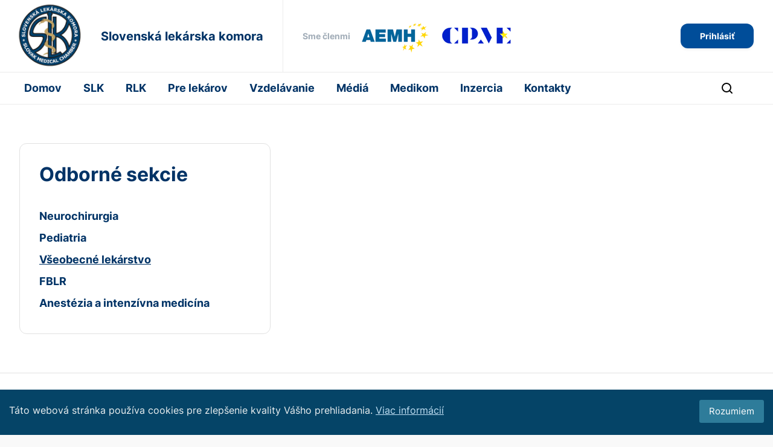

--- FILE ---
content_type: text/html; charset=UTF-8
request_url: https://lekom.sk/vseobecne-lekarstvo
body_size: 6803
content:
<!DOCTYPE html>
<html lang="sk">

<head><script async src='https://www.googletagmanager.com/gtag/js?id=UA-116284125-1'></script>
            <script>window.dataLayer = window.dataLayer || [];function gtag(){dataLayer.push(arguments);}gtag('js', new Date());gtag('config', 'UA-116284125-1');</script>
    <meta name="viewport" content="width=device-width, initial-scale=1" />
    <meta http-equiv="content-type" content="text/html; charset=utf-8" />
    <link href="//fonts.googleapis.com/css?family=Open+Sans:300,400,600,700&amp;subset=latin-ext" rel="stylesheet">
    <link type="image/x-icon" href="https://lekom.sk/themes/slk/images/logo.png" rel="shortcut icon" />
    <link rel="icon" href="https://lekom.sk/themes/slk/images/logo.png" />
     

    <title>Všeobecné lekárstvo:: SLK</title><meta name="csrf-token" content="xHiFCVsO3TVs81EellXcacnNCVYBi7MlSPQynrzW" /><meta name="keywords" content="Slovenská lekárska komora, SLK, lekár, lekári, lekom" /><meta name="description" content="&nbsp;
&nbsp;..." /><meta name="author" content="Slovenská lekárska komora" /><meta property="og:title" content="Všeobecné lekárstvo" /><meta property="og:type" content="article" /><meta property="og:url" content="https://lekom.sk/vseobecne-lekarstvo" /><meta property="og:description" content="&nbsp;
&nbsp;..." /><link media="all" type="text/css" rel="stylesheet" integrity="sha384-GJzZqFGwb1QTTN6wy59ffF1BuGJpLSa9DkKMp0DgiMDm4iYMj70gZWKYbI706tWS" crossorigin="anonymous" href="//stackpath.bootstrapcdn.com/bootstrap/4.2.1/css/bootstrap.min.css"><link media="all" type="text/css" rel="stylesheet" integrity="sha384-lKuwvrZot6UHsBSfcMvOkWwlCMgc0TaWr+30HWe3a4ltaBwTZhyTEggF5tJv8tbt" crossorigin="anonymous" href="//use.fontawesome.com/releases/v5.1.0/css/all.css"><link media="all" type="text/css" rel="stylesheet" href="https://lekom.sk/themes/slk/css/style.css?v=01"></head>


<body>
    
    <div class="slk-main">
        
        
        
        <header>
            <div class="slk-header-top">
                <div class="slk-flex-row slk-center slk-header-top__container">
                    <a href="https://lekom.sk" class="slk-header__logo">
                        <img src="https://lekom.sk/themes/slk/images/logo-sk.png" class="slk-header__logo" alt="logo">
                        
                    </a>
                    <h6 class="slk-text bold">Slovenská lekárska komora</h6>
                    <div class="slk-header-top__container_members slk-ml-32 slk-pl-32">
                        <p class="slk-text bold gray-light m">Sme členmi</p>
                        <a href="https://www.aemh.org/"><img src="https://lekom.sk/themes/slk/images/baner/AEMH.png" class="slk-ml-16 slk-mr-16" alt="AEMH"></a>
                        <a href="https://www.cpme.eu/"><img src="https://lekom.sk/themes/slk/images/baner/CPME.png" alt="CPME"></a>
                    </div>
                </div>
                <div class="slk-flex-row slk-mr-32">
                    

                        <div class="slk-header-top__user-menu dropdown">
                                                        <a href="https://lekom.sk/login" class="slk-btn primary blue s slk-text bold ">Prihlásiť</a>
                                                    </div>

                        <div class="slk-header__mobile slk-flex-row">

                            <div class="slk-flex-row slk-header__mobile_search slk-mr-32">
                                <img src="https://lekom.sk/themes/slk/images/SLK-icons/Search.svg"  class="slk-mr-32 slk-search-btn" alt="search">
                            </div>

                            <div class="slk-header__mobile_hamburger">
                                <div class="box">
                                    <div class="slk-header-hamburger-btn not-active">
                                    <span></span>
                                    <span></span>
                                    <span></span>
                                    </div>
                                </div>



                            </div>
                           

                        </div>
                        
                      


                </div>

            </div>
            <div class="slk-header__mobile_menu" style="display: none">
                
                <div class="slk-flex-column">
                    <div id="mainMenu" class="light top-main-menu">
    <nav>
        <ul class="slk-header__nav">
            <li id=""
        class="slk-header__nav_item    ">
                                    <a href="https://www.lekom.sk/" target="">
                    Domov                </a>
                                </li>
    <li id=""
        class="slk-header__nav_item   dropdown   ">
                        SLK                            <ul class="dropdown-menu">
                                    <li id=""
        class="slk-header__nav_item    ">
                                    <a href="/slk/o-komore" target="">
                    O komore                </a>
                                </li>
    <li id=""
        class="slk-header__nav_item    ">
                                    <a href="/slk/organy-slk" target="_self">
                    Orgány SLK                </a>
                                </li>
    <li id=""
        class="slk-header__nav_item    ">
                                    <a href="/slk/stale-vybory-slk" target="">
                    Stále výbory SLK                </a>
                                </li>
    <li id=""
        class="slk-header__nav_item    ">
                                    <a href="/slk/vedecka-rada" target="">
                    Vedecká rada                </a>
                                </li>
    <li id=""
        class="slk-header__nav_item    ">
                                    <a href="/slk/odborne-sekcie-1" target="">
                    Odborné sekcie                </a>
                                </li>
    <li id=""
        class="slk-header__nav_item    ">
                                    <a href="/slk/snemy-slk" target="">
                    Snemy SLK                </a>
                                </li>
    <li id=""
        class="slk-header__nav_item    ">
                                    <a href="/slk/hippokratova-prisaha" target="">
                    Hippokratova prísaha                </a>
                                </li>
    <li id=""
        class="slk-header__nav_item    ">
                                    <a href="/slk/dokumenty-slk" target="">
                    Dokumenty SLK                </a>
                                </li>
    <li id=""
        class="slk-header__nav_item    ">
                                    <a href="/slk/odborni-partneri-1" target="">
                    Odborní partneri                </a>
                                </li>
    <li id=""
        class="slk-header__nav_item    ">
                                    <a href="/slk/sekcia-mladych-lekarov" target="">
                    Sekcia mladých lekárov                </a>
                                </li>
                            </ul>
            </li>
    <li id=""
        class="slk-header__nav_item   dropdown   ">
                        RLK                            <ul class="dropdown-menu">
                                    <li id=""
        class="slk-header__nav_item    ">
                                    <a href="/rlk/rlk-banska-bystrica" target="">
                    RLK Banská Bystrica                </a>
                                </li>
    <li id=""
        class="slk-header__nav_item    ">
                                    <a href="/rlk/rlk-bratislava" target="_self">
                    RLK Bratislava                </a>
                                </li>
    <li id=""
        class="slk-header__nav_item    ">
                                    <a href="/rlk/rlk-kosice" target="_self">
                    RLK Košice                </a>
                                </li>
    <li id=""
        class="slk-header__nav_item    ">
                                    <a href="/rlk/RLK-Nitra" target="_self">
                    RLK Nitra                </a>
                                </li>
    <li id=""
        class="slk-header__nav_item    ">
                                    <a href="/rlk/rlk-presov" target="_self">
                    RLK Prešov                </a>
                                </li>
    <li id=""
        class="slk-header__nav_item    ">
                                    <a href="/rlk/rlk-trencin" target="">
                    RLK Trenčín                </a>
                                </li>
    <li id=""
        class="slk-header__nav_item    ">
                                    <a href="/rlk/rlk-trnava" target="">
                    RLK Trnava                </a>
                                </li>
    <li id=""
        class="slk-header__nav_item    ">
                                    <a href="/rlk/rlk-zilina" target="">
                    RLK Žilina                </a>
                                </li>
                            </ul>
            </li>
    <li id=""
        class="slk-header__nav_item   dropdown   ">
                        Pre lekárov                            <ul class="dropdown-menu">
                                    <li id=""
        class="slk-header__nav_item    ">
                                    <a href="/pre-lekarov/register-lekarov" target="">
                    Register lekárov                </a>
                                </li>
    <li id=""
        class="slk-header__nav_item    ">
                                    <a href="/pre-lekarov/clenstvo-v-komore" target="">
                    Členstvo v komore                </a>
                                </li>
    <li id=""
        class="slk-header__nav_item    ">
                                    <a href="/pre-lekarov/pre_lekarov_licencie" target="">
                    Licencie                </a>
                                </li>
    <li id=""
        class="slk-header__nav_item    ">
                                    <a href="/pre-lekarov/prispevky-a-poplatky" target="">
                    Príspevky a poplatky                </a>
                                </li>
    <li id=""
        class="slk-header__nav_item    ">
                                    <a href="/pre-lekarov/tlaciva-a-potvrdenia" target="">
                    Tlačivá a potvrdenia                </a>
                                </li>
    <li id=""
        class="slk-header__nav_item    ">
                                    <a href="/pre-lekarov/praca-v-eu" target="">
                    Práca v EÚ                </a>
                                </li>
    <li id=""
        class="slk-header__nav_item    ">
                                    <a href="/pre-lekarov/ambulantna-pohotovostny-sluzba-aps" target="">
                    Ambulantná pohotovostná služba APS                </a>
                                </li>
    <li id=""
        class="slk-header__nav_item    ">
                                    <a href="/pre-lekarov/pravne-poradenstvo" target="">
                    Právne poradenstvo                </a>
                                </li>
    <li id=""
        class="slk-header__nav_item    ">
                                    <a href="https://zapsk.sk/" target="">
                    Zväz ambulantných poskytovateľov                </a>
                                </li>
    <li id=""
        class="slk-header__nav_item    ">
                                    <a href="/pre-lekarov/spolupraca-s-medikmi" target="">
                    Spolupráca s medikmi                </a>
                                </li>
    <li id=""
        class="slk-header__nav_item    ">
                                    <a href="/pre-lekarov/sportove-podujatia" target="">
                    Športové podujatia                </a>
                                </li>
    <li id=""
        class="slk-header__nav_item    ">
                                    <a href="/pre-lekarov/nadacia-lekar" target="">
                    Nadácia LEKÁR                </a>
                                </li>
    <li id=""
        class="slk-header__nav_item    ">
                                    <a href="/pre-lekarov/casopis-medikom" target="">
                    Časopis Medikom                </a>
                                </li>
    <li id=""
        class="slk-header__nav_item    ">
                                    <a href="/pre-lekarov/inzercia-slk" target="">
                    Inzercia                </a>
                                </li>
    <li id=""
        class="slk-header__nav_item    ">
                                    <a href="/pre-lekarov/verejna-vyhlaska-1" target="">
                    Verejná vyhláška                </a>
                                </li>
                            </ul>
            </li>
    <li id=""
        class="slk-header__nav_item   dropdown   ">
                        Vzdelávanie                            <ul class="dropdown-menu">
                                    <li id=""
        class="slk-header__nav_item    ">
                                    <a href="/vzdelavanie/vzdelavanie-a-kredity" target="">
                    Vzdelávanie a kredity                </a>
                                </li>
    <li id=""
        class="slk-header__nav_item    ">
                                    <a href="https://i-med.sk/" target="">
                    Vzdelávací portál www.imed.sk                </a>
                                </li>
    <li id=""
        class="slk-header__nav_item    ">
                                    <a href="/vzdelavanie/najcastejsie-otazky-vzdelavania" target="">
                    Najčastejšie otázky vzdelávania                </a>
                                </li>
    <li id=""
        class="slk-header__nav_item    ">
                                    <a href="https://arscme.sk/calendar" target="">
                    Kalendár podujatí                </a>
                                </li>
                            </ul>
            </li>
    <li id=""
        class="slk-header__nav_item   dropdown   ">
                        Médiá                            <ul class="dropdown-menu">
                                    <li id=""
        class="slk-header__nav_item    ">
                                    <a href="/media-1/tlacove-spravy-a-konferencie" target="">
                    Tlačové správy a konferencie                </a>
                                </li>
    <li id=""
        class="slk-header__nav_item    ">
                                    <a href="/media-1/slk-v-mediach" target="">
                    SLK v médiách                </a>
                                </li>
    <li id=""
        class="slk-header__nav_item    ">
                                    <a href="/media-1/monitoring-tlace" target="">
                    Monitoring tlače                </a>
                                </li>
                            </ul>
            </li>
    <li id=""
        class="slk-header__nav_item   mega-menu-item ">
                                    <a href="/medikom" target="_self">
                    Medikom                </a>
                                </li>
    <li id=""
        class="slk-header__nav_item    ">
                                    <a href="/inzercia-12" target="_self">
                    Inzercia                </a>
                                </li>
    <li id=""
        class="slk-header__nav_item   dropdown   ">
                        Kontakty                            <ul class="dropdown-menu">
                                    <li id=""
        class="slk-header__nav_item    ">
                                    <a href="/kontakt/slovenska-lekarska-komora" target="">
                    Slovenská lekárska komora                </a>
                                </li>
    <li id=""
        class="slk-header__nav_item    ">
                                    <a href="/kontakt/regionalne-lekarske-komory" target="">
                    Regionálne lekárske komory                </a>
                                </li>
    <li id=""
        class="slk-header__nav_item    ">
                                    <a href="/kontakt/pravne" target="">
                    Právne poradenstvo pre lekárov                </a>
                                </li>
    <li id=""
        class="slk-header__nav_item    ">
                                    <a href="/kontakt/uzitocne-internetove-stranky" target="">
                    Užitočné internetové stránky                </a>
                                </li>
    <li id=""
        class="slk-header__nav_item    ">
                                    <a href="/kontakt/tiesnove-volania" target="">
                    Tiesňové volania                </a>
                                </li>
    <li id=""
        class="slk-header__nav_item    ">
                                    <a href="https://www.lekom.sk/storage/files/Poskytovanie_inform__ci___2023.pdf" target="_blank">
                    Poskytovanie informácií                </a>
                                </li>
                            </ul>
            </li>
        </ul>
    </nav>
</div>
                </div>
                <div>
                    <div class="slk-divider">
                    </div>
                    <div class="slk-header__mobile_menu-top__user-menu dropdown">
                                                
                        <a href="https://lekom.sk/login" class="slk-btn primary blue s slk-text bold slk-block slk-mtop-16 fw">Prihlásiť</a>
                                            </div>
                </div>
                
            
            </div>
        
            <div class="slk-header">

                <div class="slk-flex-row slk-center">
                
                    <div id="mainMenu" class="light top-main-menu">
    <nav>
        <ul class="slk-header__nav">
            <li id=""
        class="slk-header__nav_item    ">
                                    <a href="https://www.lekom.sk/" target="">
                    Domov                </a>
                                </li>
    <li id=""
        class="slk-header__nav_item   dropdown   ">
                        SLK                            <ul class="dropdown-menu">
                                    <li id=""
        class="slk-header__nav_item    ">
                                    <a href="/slk/o-komore" target="">
                    O komore                </a>
                                </li>
    <li id=""
        class="slk-header__nav_item    ">
                                    <a href="/slk/organy-slk" target="_self">
                    Orgány SLK                </a>
                                </li>
    <li id=""
        class="slk-header__nav_item    ">
                                    <a href="/slk/stale-vybory-slk" target="">
                    Stále výbory SLK                </a>
                                </li>
    <li id=""
        class="slk-header__nav_item    ">
                                    <a href="/slk/vedecka-rada" target="">
                    Vedecká rada                </a>
                                </li>
    <li id=""
        class="slk-header__nav_item    ">
                                    <a href="/slk/odborne-sekcie-1" target="">
                    Odborné sekcie                </a>
                                </li>
    <li id=""
        class="slk-header__nav_item    ">
                                    <a href="/slk/snemy-slk" target="">
                    Snemy SLK                </a>
                                </li>
    <li id=""
        class="slk-header__nav_item    ">
                                    <a href="/slk/hippokratova-prisaha" target="">
                    Hippokratova prísaha                </a>
                                </li>
    <li id=""
        class="slk-header__nav_item    ">
                                    <a href="/slk/dokumenty-slk" target="">
                    Dokumenty SLK                </a>
                                </li>
    <li id=""
        class="slk-header__nav_item    ">
                                    <a href="/slk/odborni-partneri-1" target="">
                    Odborní partneri                </a>
                                </li>
    <li id=""
        class="slk-header__nav_item    ">
                                    <a href="/slk/sekcia-mladych-lekarov" target="">
                    Sekcia mladých lekárov                </a>
                                </li>
                            </ul>
            </li>
    <li id=""
        class="slk-header__nav_item   dropdown   ">
                        RLK                            <ul class="dropdown-menu">
                                    <li id=""
        class="slk-header__nav_item    ">
                                    <a href="/rlk/rlk-banska-bystrica" target="">
                    RLK Banská Bystrica                </a>
                                </li>
    <li id=""
        class="slk-header__nav_item    ">
                                    <a href="/rlk/rlk-bratislava" target="_self">
                    RLK Bratislava                </a>
                                </li>
    <li id=""
        class="slk-header__nav_item    ">
                                    <a href="/rlk/rlk-kosice" target="_self">
                    RLK Košice                </a>
                                </li>
    <li id=""
        class="slk-header__nav_item    ">
                                    <a href="/rlk/RLK-Nitra" target="_self">
                    RLK Nitra                </a>
                                </li>
    <li id=""
        class="slk-header__nav_item    ">
                                    <a href="/rlk/rlk-presov" target="_self">
                    RLK Prešov                </a>
                                </li>
    <li id=""
        class="slk-header__nav_item    ">
                                    <a href="/rlk/rlk-trencin" target="">
                    RLK Trenčín                </a>
                                </li>
    <li id=""
        class="slk-header__nav_item    ">
                                    <a href="/rlk/rlk-trnava" target="">
                    RLK Trnava                </a>
                                </li>
    <li id=""
        class="slk-header__nav_item    ">
                                    <a href="/rlk/rlk-zilina" target="">
                    RLK Žilina                </a>
                                </li>
                            </ul>
            </li>
    <li id=""
        class="slk-header__nav_item   dropdown   ">
                        Pre lekárov                            <ul class="dropdown-menu">
                                    <li id=""
        class="slk-header__nav_item    ">
                                    <a href="/pre-lekarov/register-lekarov" target="">
                    Register lekárov                </a>
                                </li>
    <li id=""
        class="slk-header__nav_item    ">
                                    <a href="/pre-lekarov/clenstvo-v-komore" target="">
                    Členstvo v komore                </a>
                                </li>
    <li id=""
        class="slk-header__nav_item    ">
                                    <a href="/pre-lekarov/pre_lekarov_licencie" target="">
                    Licencie                </a>
                                </li>
    <li id=""
        class="slk-header__nav_item    ">
                                    <a href="/pre-lekarov/prispevky-a-poplatky" target="">
                    Príspevky a poplatky                </a>
                                </li>
    <li id=""
        class="slk-header__nav_item    ">
                                    <a href="/pre-lekarov/tlaciva-a-potvrdenia" target="">
                    Tlačivá a potvrdenia                </a>
                                </li>
    <li id=""
        class="slk-header__nav_item    ">
                                    <a href="/pre-lekarov/praca-v-eu" target="">
                    Práca v EÚ                </a>
                                </li>
    <li id=""
        class="slk-header__nav_item    ">
                                    <a href="/pre-lekarov/ambulantna-pohotovostny-sluzba-aps" target="">
                    Ambulantná pohotovostná služba APS                </a>
                                </li>
    <li id=""
        class="slk-header__nav_item    ">
                                    <a href="/pre-lekarov/pravne-poradenstvo" target="">
                    Právne poradenstvo                </a>
                                </li>
    <li id=""
        class="slk-header__nav_item    ">
                                    <a href="https://zapsk.sk/" target="">
                    Zväz ambulantných poskytovateľov                </a>
                                </li>
    <li id=""
        class="slk-header__nav_item    ">
                                    <a href="/pre-lekarov/spolupraca-s-medikmi" target="">
                    Spolupráca s medikmi                </a>
                                </li>
    <li id=""
        class="slk-header__nav_item    ">
                                    <a href="/pre-lekarov/sportove-podujatia" target="">
                    Športové podujatia                </a>
                                </li>
    <li id=""
        class="slk-header__nav_item    ">
                                    <a href="/pre-lekarov/nadacia-lekar" target="">
                    Nadácia LEKÁR                </a>
                                </li>
    <li id=""
        class="slk-header__nav_item    ">
                                    <a href="/pre-lekarov/casopis-medikom" target="">
                    Časopis Medikom                </a>
                                </li>
    <li id=""
        class="slk-header__nav_item    ">
                                    <a href="/pre-lekarov/inzercia-slk" target="">
                    Inzercia                </a>
                                </li>
    <li id=""
        class="slk-header__nav_item    ">
                                    <a href="/pre-lekarov/verejna-vyhlaska-1" target="">
                    Verejná vyhláška                </a>
                                </li>
                            </ul>
            </li>
    <li id=""
        class="slk-header__nav_item   dropdown   ">
                        Vzdelávanie                            <ul class="dropdown-menu">
                                    <li id=""
        class="slk-header__nav_item    ">
                                    <a href="/vzdelavanie/vzdelavanie-a-kredity" target="">
                    Vzdelávanie a kredity                </a>
                                </li>
    <li id=""
        class="slk-header__nav_item    ">
                                    <a href="https://i-med.sk/" target="">
                    Vzdelávací portál www.imed.sk                </a>
                                </li>
    <li id=""
        class="slk-header__nav_item    ">
                                    <a href="/vzdelavanie/najcastejsie-otazky-vzdelavania" target="">
                    Najčastejšie otázky vzdelávania                </a>
                                </li>
    <li id=""
        class="slk-header__nav_item    ">
                                    <a href="https://arscme.sk/calendar" target="">
                    Kalendár podujatí                </a>
                                </li>
                            </ul>
            </li>
    <li id=""
        class="slk-header__nav_item   dropdown   ">
                        Médiá                            <ul class="dropdown-menu">
                                    <li id=""
        class="slk-header__nav_item    ">
                                    <a href="/media-1/tlacove-spravy-a-konferencie" target="">
                    Tlačové správy a konferencie                </a>
                                </li>
    <li id=""
        class="slk-header__nav_item    ">
                                    <a href="/media-1/slk-v-mediach" target="">
                    SLK v médiách                </a>
                                </li>
    <li id=""
        class="slk-header__nav_item    ">
                                    <a href="/media-1/monitoring-tlace" target="">
                    Monitoring tlače                </a>
                                </li>
                            </ul>
            </li>
    <li id=""
        class="slk-header__nav_item   mega-menu-item ">
                                    <a href="/medikom" target="_self">
                    Medikom                </a>
                                </li>
    <li id=""
        class="slk-header__nav_item    ">
                                    <a href="/inzercia-12" target="_self">
                    Inzercia                </a>
                                </li>
    <li id=""
        class="slk-header__nav_item   dropdown   ">
                        Kontakty                            <ul class="dropdown-menu">
                                    <li id=""
        class="slk-header__nav_item    ">
                                    <a href="/kontakt/slovenska-lekarska-komora" target="">
                    Slovenská lekárska komora                </a>
                                </li>
    <li id=""
        class="slk-header__nav_item    ">
                                    <a href="/kontakt/regionalne-lekarske-komory" target="">
                    Regionálne lekárske komory                </a>
                                </li>
    <li id=""
        class="slk-header__nav_item    ">
                                    <a href="/kontakt/pravne" target="">
                    Právne poradenstvo pre lekárov                </a>
                                </li>
    <li id=""
        class="slk-header__nav_item    ">
                                    <a href="/kontakt/uzitocne-internetove-stranky" target="">
                    Užitočné internetové stránky                </a>
                                </li>
    <li id=""
        class="slk-header__nav_item    ">
                                    <a href="/kontakt/tiesnove-volania" target="">
                    Tiesňové volania                </a>
                                </li>
    <li id=""
        class="slk-header__nav_item    ">
                                    <a href="https://www.lekom.sk/storage/files/Poskytovanie_inform__ci___2023.pdf" target="_blank">
                    Poskytovanie informácií                </a>
                                </li>
                            </ul>
            </li>
        </ul>
    </nav>
</div>
                
                </div>
                <div class="slk-flex-row slk-mr-32">
                    <img src="https://lekom.sk/themes/slk/images/SLK-icons/Search.svg"  class="slk-mr-32 slk-search-btn" alt="search">
                </div>

            </div>

                
                <div class="slk-search slk-search-hide">
                    <div class="px-2" id="search-widget">
                                                    <div class='widget '>
        
    <div id="" class="fulltext-search ">
    
    <form method="GET" action="https://lekom.sk/vyhladavanie" accept-charset="UTF-8">
        <div class="form-group">
            <label for="fulltext-search-term"></label>
            <div class="input-group">
                <input id="fulltext-search-term" class="form-control" name="term" type="text">
                <div class="input-group-append">
                    <button class="btn btn-success" type="submit"><em class="fas fa-search"></em> </button>
                </div>
            </div>
        </div>
    </form>
    
</div>
    
</div>                                            </div>
                </div>
                
        </header>

        

        <div id="layout-content">
            
                                                                                                                                        



    

    


    

            
    
    <div class="slk-with-left">
        
                    <aside class="slk-left-position">
                <div class='widget '>
            <h3 class='widget-title'>Odborné sekcie</h3>
        
    <div id="" class="light ">
    <nav>
        <ul class="slk-header__nav">
            <li id=""
        class="slk-header__nav_item    ">
                                    <a href="/neurochirurgia" target="">
                    Neurochirurgia                </a>
                                </li>
    <li id=""
        class="slk-header__nav_item    ">
                                    <a href="/pediatria" target="">
                    Pediatria                </a>
                                </li>
    <li id=""
        class="slk-header__nav_item active   ">
                                    <a href="/vseobecne-lekarstvo" target="">
                    Všeobecné lekárstvo                </a>
                                </li>
    <li id=""
        class="slk-header__nav_item    ">
                                    <a href="/fblr" target="">
                    FBLR                </a>
                                </li>
    <li id=""
        class="slk-header__nav_item    ">
                                    <a href="/anestezia-a-intenzivna-medicina" target="">
                    Anestézia a intenzívna medicína                </a>
                                </li>
        </ul>
    </nav>
</div>
    
</div>            </aside>
            <style>
                .slk-with-left{
                    display: flex;
                    flex-direction: row;
                   
                }
                @media  screen and (max-width: 1050px) {
                        .slk-with-left{
                            flex-direction: column;
                        }
                    }
            </style>
        
        <article class="slk-p-64">
        
                            
        <section class='post-item'>
            <p>&nbsp;</p>
<p>&nbsp;</p>
            <p>&nbsp;</p>
<p>&nbsp;</p>
        </section>
        
            </article>


                    

    </div>

    
    
      
        </div>



        
        <footer>
          

            <div class="slk-footer">
                <div class="slk-footer__contact">
                    


                    <a href="https://lekom.sk" class="slk-footer__contact_logo">
                        <img src="https://lekom.sk/themes/slk/images/logo.png" class="slk-footer__contact_logo" alt="logo">
                    </a>
                    <div class="slk-footer__contact_members">
                        <p class="slk-text gray light m">Sme členmi</p>
                        <div class="slk-flex-row space">
                            <a href="https://www.aemh.org/" class="slk-center"><img src="https://lekom.sk/themes/slk/images/baner/AEMH.png"  alt="AEMH"></a>
                            <a href="https://www.cpme.eu/" class="slk-center"><img src="https://lekom.sk/themes/slk/images/baner/CPME.png" alt="CPME"></a>
                        </div>
                      
                    </div>
                   
                    
                                                <p class="slk-text gray-dark slk-mbot-32">
            SEKRETARIÁT
    

                    <div class="slk-flex-row slk-center slk-mbot-16 ">
        <i class="slk-icon-tel"></i>
        <a href="tel:+421249114300" class="slk-text gray-dark slk-ml-16">+421 2 4911 4300</a>
    </div>

            <div class="slk-flex-row slk-center">
        <i class="slk-icon-mail"></i>
        <a href="mailto:sekretariat@lekom.sk" class="slk-text gray-dark slk-ml-16">sekretariat@lekom.sk</a>
    </div>
        
</p>




            

                                    </div>
                
                <div class="slk-footer__menu1">
            <p class="slk-text bold gray-dark">SLK</p>
                            <p class="slk-text gray-dark slk-footer__menu_item">
                    <a href="/slk/o-komore" target="">
                        O komore
                    </a>
                </p>
                            <p class="slk-text gray-dark slk-footer__menu_item">
                    <a href="/slk/organy-slk" target="_self">
                        Orgány SLK
                    </a>
                </p>
                            <p class="slk-text gray-dark slk-footer__menu_item">
                    <a href="/slk/stale-vybory-slk" target="">
                        Stále výbory SLK
                    </a>
                </p>
                            <p class="slk-text gray-dark slk-footer__menu_item">
                    <a href="/slk/vedecka-rada" target="">
                        Vedecká rada
                    </a>
                </p>
                            <p class="slk-text gray-dark slk-footer__menu_item">
                    <a href="/slk/odborne-sekcie-1" target="">
                        Odborné sekcie
                    </a>
                </p>
                            <p class="slk-text gray-dark slk-footer__menu_item">
                    <a href="/slk/snemy-slk" target="">
                        Snemy SLK
                    </a>
                </p>
                            <p class="slk-text gray-dark slk-footer__menu_item">
                    <a href="/slk/hippokratova-prisaha" target="">
                        Hippokratova prísaha
                    </a>
                </p>
                            <p class="slk-text gray-dark slk-footer__menu_item">
                    <a href="/slk/dokumenty-slk" target="">
                        Dokumenty SLK
                    </a>
                </p>
                            <p class="slk-text gray-dark slk-footer__menu_item">
                    <a href="/slk/odborni-partneri-1" target="">
                        Odborní partneri
                    </a>
                </p>
                            <p class="slk-text gray-dark slk-footer__menu_item">
                    <a href="/slk/sekcia-mladych-lekarov" target="">
                        Sekcia mladých lekárov
                    </a>
                </p>
                    </div>

            
                        <div class="slk-footer__menu2">
            <p class="slk-text bold gray-dark">RLK</p>
                            <p class="slk-text gray-dark slk-footer__menu_item">
                    <a href="/rlk/rlk-banska-bystrica" target="">
                        RLK Banská Bystrica
                    </a>
                </p>
                            <p class="slk-text gray-dark slk-footer__menu_item">
                    <a href="/rlk/rlk-bratislava" target="_self">
                        RLK Bratislava
                    </a>
                </p>
                            <p class="slk-text gray-dark slk-footer__menu_item">
                    <a href="/rlk/rlk-kosice" target="_self">
                        RLK Košice
                    </a>
                </p>
                            <p class="slk-text gray-dark slk-footer__menu_item">
                    <a href="/rlk/RLK-Nitra" target="_self">
                        RLK Nitra
                    </a>
                </p>
                            <p class="slk-text gray-dark slk-footer__menu_item">
                    <a href="/rlk/rlk-presov" target="_self">
                        RLK Prešov
                    </a>
                </p>
                            <p class="slk-text gray-dark slk-footer__menu_item">
                    <a href="/rlk/rlk-trencin" target="">
                        RLK Trenčín
                    </a>
                </p>
                            <p class="slk-text gray-dark slk-footer__menu_item">
                    <a href="/rlk/rlk-trnava" target="">
                        RLK Trnava
                    </a>
                </p>
                            <p class="slk-text gray-dark slk-footer__menu_item">
                    <a href="/rlk/rlk-zilina" target="">
                        RLK Žilina
                    </a>
                </p>
                    </div>

            
                        <div class="slk-footer__menu3">
            <p class="slk-text bold gray-dark">Pre lekárov</p>
                            <p class="slk-text gray-dark slk-footer__menu_item">
                    <a href="/pre-lekarov/register-lekarov" target="">
                        Register lekárov
                    </a>
                </p>
                            <p class="slk-text gray-dark slk-footer__menu_item">
                    <a href="/pre-lekarov/clenstvo-v-komore" target="">
                        Členstvo v komore
                    </a>
                </p>
                            <p class="slk-text gray-dark slk-footer__menu_item">
                    <a href="/pre-lekarov/pre_lekarov_licencie" target="">
                        Licencie
                    </a>
                </p>
                            <p class="slk-text gray-dark slk-footer__menu_item">
                    <a href="/pre-lekarov/prispevky-a-poplatky" target="">
                        Príspevky a poplatky
                    </a>
                </p>
                            <p class="slk-text gray-dark slk-footer__menu_item">
                    <a href="/pre-lekarov/tlaciva-a-potvrdenia" target="">
                        Tlačivá a potvrdenia
                    </a>
                </p>
                            <p class="slk-text gray-dark slk-footer__menu_item">
                    <a href="/pre-lekarov/praca-v-eu" target="">
                        Práca v EÚ
                    </a>
                </p>
                            <p class="slk-text gray-dark slk-footer__menu_item">
                    <a href="/pre-lekarov/ambulantna-pohotovostny-sluzba-aps" target="">
                        Ambulantná pohotovostná služba APS
                    </a>
                </p>
                            <p class="slk-text gray-dark slk-footer__menu_item">
                    <a href="/pre-lekarov/pravne-poradenstvo" target="">
                        Právne poradenstvo
                    </a>
                </p>
                            <p class="slk-text gray-dark slk-footer__menu_item">
                    <a href="https://zapsk.sk/" target="">
                        Zväz ambulantných poskytovateľov
                    </a>
                </p>
                            <p class="slk-text gray-dark slk-footer__menu_item">
                    <a href="/pre-lekarov/spolupraca-s-medikmi" target="">
                        Spolupráca s medikmi
                    </a>
                </p>
                            <p class="slk-text gray-dark slk-footer__menu_item">
                    <a href="/pre-lekarov/sportove-podujatia" target="">
                        Športové podujatia
                    </a>
                </p>
                            <p class="slk-text gray-dark slk-footer__menu_item">
                    <a href="/pre-lekarov/nadacia-lekar" target="">
                        Nadácia LEKÁR
                    </a>
                </p>
                            <p class="slk-text gray-dark slk-footer__menu_item">
                    <a href="/pre-lekarov/casopis-medikom" target="">
                        Časopis Medikom
                    </a>
                </p>
                            <p class="slk-text gray-dark slk-footer__menu_item">
                    <a href="/pre-lekarov/inzercia-slk" target="">
                        Inzercia
                    </a>
                </p>
                            <p class="slk-text gray-dark slk-footer__menu_item">
                    <a href="/pre-lekarov/verejna-vyhlaska-1" target="">
                        Verejná vyhláška
                    </a>
                </p>
                    </div>

            
                        <div class="slk-footer__menu4">
            <p class="slk-text bold gray-dark">Vzdelávanie</p>
                            <p class="slk-text gray-dark slk-footer__menu_item">
                    <a href="/vzdelavanie/vzdelavanie-a-kredity" target="">
                        Vzdelávanie a kredity
                    </a>
                </p>
                            <p class="slk-text gray-dark slk-footer__menu_item">
                    <a href="https://i-med.sk/" target="">
                        Vzdelávací portál www.imed.sk
                    </a>
                </p>
                            <p class="slk-text gray-dark slk-footer__menu_item">
                    <a href="/vzdelavanie/najcastejsie-otazky-vzdelavania" target="">
                        Najčastejšie otázky vzdelávania
                    </a>
                </p>
                            <p class="slk-text gray-dark slk-footer__menu_item">
                    <a href="https://arscme.sk/calendar" target="">
                        Kalendár podujatí
                    </a>
                </p>
                    </div>

            
                        <div class="slk-footer__menu5">
            <p class="slk-text bold gray-dark">Médiá</p>
                            <p class="slk-text gray-dark slk-footer__menu_item">
                    <a href="/media-1/tlacove-spravy-a-konferencie" target="">
                        Tlačové správy a konferencie
                    </a>
                </p>
                            <p class="slk-text gray-dark slk-footer__menu_item">
                    <a href="/media-1/slk-v-mediach" target="">
                        SLK v médiách
                    </a>
                </p>
                            <p class="slk-text gray-dark slk-footer__menu_item">
                    <a href="/media-1/monitoring-tlace" target="">
                        Monitoring tlače
                    </a>
                </p>
                    </div>

            
            
            
                        <div class="slk-footer__menu6">
            <p class="slk-text bold gray-dark">Kontakty</p>
                            <p class="slk-text gray-dark slk-footer__menu_item">
                    <a href="/kontakt/slovenska-lekarska-komora" target="">
                        Slovenská lekárska komora
                    </a>
                </p>
                            <p class="slk-text gray-dark slk-footer__menu_item">
                    <a href="/kontakt/regionalne-lekarske-komory" target="">
                        Regionálne lekárske komory
                    </a>
                </p>
                            <p class="slk-text gray-dark slk-footer__menu_item">
                    <a href="/kontakt/pravne" target="">
                        Právne poradenstvo pre lekárov
                    </a>
                </p>
                            <p class="slk-text gray-dark slk-footer__menu_item">
                    <a href="/kontakt/uzitocne-internetove-stranky" target="">
                        Užitočné internetové stránky
                    </a>
                </p>
                            <p class="slk-text gray-dark slk-footer__menu_item">
                    <a href="/kontakt/tiesnove-volania" target="">
                        Tiesňové volania
                    </a>
                </p>
                            <p class="slk-text gray-dark slk-footer__menu_item">
                    <a href="https://www.lekom.sk/storage/files/Poskytovanie_inform__ci___2023.pdf" target="_blank">
                        Poskytovanie informácií
                    </a>
                </p>
                    </div>

        
            </div>

            <div class="slk-footer__bottom">
                <div class="slk-footer__bottom_left">
                    <nav>
                        <ul>
                            <li>
                                
                            </li>
                            <li>
                               
                            </li>
                        </ul>
                    </nav>
                    <p class="slk-text gray-light">Copyright © 2022 Slovenská lekárska komora</p>
                </div>
                <div class="slk-footer__bottom_right">
                    <a href="https://www.facebook.com/Slovenskalekarskakomora/"><p class="slk-text gray-light bold">Sledujte nás na Facebooku</p></a>
                    <a href="https://www.facebook.com/Slovenskalekarskakomora/"><i class="slk-icon-fb"></i></a>
           
                </div>
            </div>

        </footer>

        

    </div>
    

    
    <div id="modalLogin" class="modal no-padding" data-delay="2000000000" style="max-width: 780px;"> <!-- modal-auto-open -->
    <div class="row">
        <div class="col-md-10" style="float:none;margin: 0 auto;">
            <div class="p-40 p-t-60 p-xs-20">
                <h3 class="text-center">Prihlás sa na portál SLK</h3>
                <div class="col-md-8 col-11" style="float:none;margin: 0 auto;">
                    <form method="POST" action="https://lekom.sk/login" accept-charset="UTF-8" class="form-grey-fields"><input name="_token" type="hidden" value="xHiFCVsO3TVs81EellXcacnNCVYBi7MlSPQynrzW" id="_token">
                        <div class="row">
                            <div class="col-12">
                                
                            </div>
                        </div>
                        <div class="form-group">
                            <label for="username" class="sr-only">Uživateľské meno</label>
                            <input placeholder="Uživateľské meno" class="form-control" type="text" name="username" id="username">
                        </div>
                        <div class="form-group m-b-5">
                            <label for="password" class="sr-only">Heslo</label>
                            <input placeholder="Heslo" class="form-control" type="password" name="password" id="password">
                        </div>
                        <div class="form-group form-inline text-left m-b-10 ">
                            <a class="right" href="https://lekom.sk/password-reset"><p><small>Zabudnuté heslo?</small></p></a>
                        </div>
                        <div class="text-center form-group">
                            <button class="btn btn-primary" type="submit">Prihlás sa</button>
                        </div>
                                            </form>
                </div>
            </div>
        </div>
    </div>
</div>
    <div id="lockedModalLogin" class="modal no-padding" data-delay="2000000000" style="max-width: 780px;"> <!-- modal-auto-open -->
    <div class="row">
        <div class="col-md-10" style="float:none;margin: 0 auto;">
            <div class="p-40 p-t-60 p-xs-20">
                <h3 class="text-center">Prihlás sa na portál SLK</h3>
                <div class="col-md-8 col-11" style="float:none;margin: 0 auto;">
                    <form method="POST" action="https://lekom.sk/login" accept-charset="UTF-8" class="form-grey-fields"><input name="_token" type="hidden" value="xHiFCVsO3TVs81EellXcacnNCVYBi7MlSPQynrzW" id="_token">
                        <div class="row">
                            <div class="col-12">
                                
                            </div>
                        </div>
                        <div class="form-group">
                            <label for="username" class="sr-only">Uživateľské meno</label>
                            <input placeholder="Uživateľské meno" class="form-control" type="text" name="username" id="username">
                        </div>
                        <div class="form-group m-b-5">
                            <label for="password" class="sr-only">Heslo</label>
                            <input placeholder="Heslo" class="form-control" type="password" name="password" id="password">
                        </div>
                        <div class="form-group form-inline text-left m-b-10 ">
                            <a class="right" href="https://lekom.sk/password-reset"><p><small>Zabudnuté heslo?</small></p></a>
                        </div>
                        <div class="text-center form-group">
                            <button class="btn btn-primary" type="submit">Prihlás sa</button>
                        </div>
                                                    <div class="form-group text-center">Požadovaný obsah je len pre prihlásených členov.<br /><a href="/#vyhody-clenstva" class="btn btn-sm btn-danger">Prečo sa stať členom</a></div>
                                            </form>
                </div>
            </div>
        </div>
    </div>
</div>

    
    <!-- Modal -->
<div class="modal fade" id="modalConfirmContact" tabindex="-1" role="dialog" aria-labelledby="modalLoginLabel" aria-hidden="true">
    
    <div class="modal-dialog" role="document">
        <div class="modal-content">
            <div class="modal-header">
                <button type="button" class="close" data-dismiss="modal" aria-label="Close">
                <span aria-hidden="true">&times;</span>
                </button>
            </div>
                <div class="modal-body cmsms-form-builder">
                    <div class='modal-wrapper'>
                                                                    </div>
                </div>
        </div>
    </div>
</div>

<style>

</style>
    
    <div id="calendarWidgetModal" class="modal">
    <!-- Modal content -->
    <div class="modal-content">
        <h2 style="font-size: 20px;color: #000;">Zoznam aktivít dňa
            <span class="activity"></span>
            <span class="close">&times;</span>
        </h2>
        <ul class="my-modal-content"></ul>
    </div>
</div>
    
    <!-- Modal -->
<div class="modal fade" id="modalMiscCredits" tabindex="-1" role="dialog" aria-labelledby="modalMiscCreditsLabel" aria-hidden="true">
    
    <div class="modal-dialog" role="document">
        <div class="modal-content">
            <div class="modal-header">
                <b>Upozornenie</b>
                <button type="button" class="close" data-dismiss="modal" aria-label="Close">
                <span aria-hidden="true">&times;</span>
                </button>
            </div>
                <div class="modal-body cmsms-form-builder">
                    <div class='modal-wrapper'>
                        Zadali ste vzdelávaciu aktivitu mimo aktuálneho vzdelávacieho obdobia.
                        <div class="text-center mt-2 mb-2">
                            <button type="button" class="slk-btn primary blue xs slk-text bold" id="submitMiscCreditForm">
                                Pokračovať                            </button>
                            <button class="slk-btn secoundary xs slk-text bold ml-3" data-dismiss="modal">
                                Zrušiť                            </button>
                        </div>
                    </div>
                </div>
        </div>
    </div>
</div>

<style>

</style>
    <div id="cookieNotify" class="modal-strip modal-bottom cookie-notify" data-delay="1000" data-expire="30" data-name="websiteCookiesPoloWeb"
        style="background-color:#054467; bottom:0px; position:fixed; width:100%;z-index: 1;">
        <div class="container">
            <div class="row">
                <div class="col-lg-8 text-sm-center sm-center sm-m-b-10 m-t-5"><p><span id="cookieconsent:desc" class="cc-message"><span style="color: #ecf0f1;">T&aacute;to webov&aacute; str&aacute;nka použ&iacute;va cookies pre zlep&scaron;enie kvality V&aacute;&scaron;ho prehliadania.</span> <span style="text-decoration: underline; color: #c2e0f4;"><a style="color: #c2e0f4; text-decoration: underline;" href="/cookies">Viac inform&aacute;ci&iacute;</a></span></span></p></div>
                <div class="col-lg-4 text-right sm-text-center sm-center">
                    <button type="button" class="btn btn-rounded btn-hover-green btn-sm m-r-10 modal-close"><span class='text-white'>Odmietnuť</span></button>
                    <button type="button" class="btn btn-w-border btn-hover-white btn-rounded btn-outline btn-sm modal-confirm"><span class='text-white'>Rozumiem</span></button>
                </div>
            </div>
        </div>
    </div> 



        
    
                            


    
	    
<script src="https://lekom.sk/vendor/cms/libs/jquery/jquery-3.3.1.min.js"></script><script src="https://lekom.sk/vendor/cms/libs/moment/moment-with-locales.min.js"></script><script src="https://lekom.sk/themes/slk/js/plugins/js/02.jquery.easing.js"></script><script src="https://lekom.sk/themes/slk/js/jalendar.js"></script><script src="https://lekom.sk/themes/slk/js/plugins.js"></script><script src="https://lekom.sk/themes/slk/js/imagemapster.js"></script><script src="https://lekom.sk/themes/slk/js/functions.js"></script><script src="https://lekom.sk/themes/slk/js/functions_slk.js"></script><script src="https://lekom.sk/themes/slk/js/script.js"></script><script src="https://lekom.sk/vendor/cms/libs/popper/popper.min.js"></script><script integrity="sha384-B0UglyR+jN6CkvvICOB2joaf5I4l3gm9GU6Hc1og6Ls7i6U/mkkaduKaBhlAXv9k" crossorigin="anonymous" src="//stackpath.bootstrapcdn.com/bootstrap/4.2.1/js/bootstrap.min.js"></script><script src="https://lekom.sk/vendor/cms/libs/bootbox/bootbox.min.js"></script><script src="https://lekom.sk/vendor/cms/js/cms.js"></script></body>




</html>


--- FILE ---
content_type: text/css
request_url: https://lekom.sk/themes/slk/css/style.css?v=01
body_size: 5503
content:
/*-- Inter --*/
@font-face {
  font-family: 'Inter';
  src: url(../fonts/inter/Inter-Thin.ttf);
  font-style: normal;
  font-weight: 100; }

@font-face {
  font-family: 'Inter';
  src: url(../fonts/inter/Inter-ExtraLight.ttf);
  font-style: normal;
  font-weight: 200; }

@font-face {
  font-family: 'Inter';
  src: url(../fonts/inter/Inter-Light.ttf);
  font-style: normal;
  font-weight: 300; }

@font-face {
  font-family: 'Inter';
  src: url(../fonts/inter/Inter-Regular.ttf);
  font-style: normal;
  font-weight: 400; }

@font-face {
  font-family: 'Inter';
  src: url(../fonts/inter/Inter-Medium.ttf);
  font-style: normal;
  font-weight: 500; }

@font-face {
  font-family: 'Inter';
  src: url(../fonts/inter/Inter-SemiBold.ttf);
  font-style: normal;
  font-weight: 600; }

@font-face {
  font-family: 'Inter';
  src: url(../fonts/inter/Inter-Bold.ttf);
  font-style: normal;
  font-weight: 700; }

@font-face {
  font-family: 'Inter';
  src: url(../fonts/inter/Inter-ExtraBold.ttf);
  font-style: normal;
  font-weight: 800; }

@font-face {
  font-family: 'Inter';
  src: url(../fonts/inter/Inter-Black.ttf);
  font-style: normal;
  font-weight: 900; }

/*-- End: Inter --*/
.slk-flex-row {
  display: flex;
  flex-direction: row; }

.slk-flex-row.wrap {
  flex-wrap: wrap; }

.slk-flex-row.space {
  justify-content: space-between; }

.slk-flex-row.space-a {
  justify-content: space-around; }

.slk-flex-row.left {
  justify-content: left; }

.slk-flex-row.right {
  justify-content: right; }

.slk-flex-column {
  display: flex;
  flex-direction: column; }

.slk-center {
  display: flex;
  align-items: center; }

.slk-center-center {
  display: flex;
  align-items: center;
  justify-content: center; }

.slk-center-center.column {
  flex-direction: column; }

.slk-center.column {
  flex-direction: column; }

.slk-m-16 {
  margin: 16px; }

.slk-m-32 {
  margin: 32px; }

.slk-m-48 {
  margin: 48px; }

.slk-m-64 {
  margin: 64px; }

.slk-m-128 {
  margin: 128px; }

.slk-mr-16 {
  margin-right: 16px; }

.slk-mr-32 {
  margin-right: 32px; }

.slk-mr-48 {
  margin-right: 48px; }

.slk-mr-64 {
  margin-right: 64px; }

.slk-mr-128 {
  margin-right: 128px; }

.slk-ml-16 {
  margin-left: 16px; }

.slk-ml-32 {
  margin-left: 32px; }

.slk-ml-48 {
  margin-left: 48px; }

.slk-ml-64 {
  margin-left: 64px; }

.slk-ml-128 {
  margin-left: 128px; }

.slk-mbot-16 {
  margin-bottom: 16px; }

.slk-mbot-32 {
  margin-bottom: 32px; }

.slk-mbot-48 {
  margin-bottom: 48px; }

.slk-mbot-64 {
  margin-bottom: 64px; }

.slk-mbot-128 {
  margin-bottom: 128px; }

.slk-mtop-16 {
  margin-top: 16px; }

.slk-mtop-32 {
  margin-top: 32px; }

.slk-mtop-48 {
  margin-top: 48px; }

.slk-mtop-64 {
  margin-top: 64px; }

.slk-mtop-128 {
  margin-top: 128px; }

.slk-p-16 {
  padding: 16px; }

.slk-p-32 {
  padding: 32px; }

.slk-p-48 {
  padding: 48px; }

.slk-p-64 {
  padding: 64px; }

.slk-p-128 {
  padding: 128px; }

.slk-pr-16 {
  padding-right: 16px; }

.slk-pr-32 {
  padding-right: 32px; }

.slk-pr-48 {
  padding-right: 48px; }

.slk-pr-64 {
  padding-right: 64px; }

.slk-pr-128 {
  padding-right: 128px; }

.slk-pl-16 {
  padding-left: 16px; }

.slk-pl-32 {
  padding-left: 32px; }

.slk-pl-48 {
  padding-left: 48px; }

.slk-pl-64 {
  padding-left: 64px; }

.slk-pl-128 {
  padding-left: 128px; }

.slk-ptop-16 {
  padding-top: 16px; }

.slk-ptop-32 {
  padding-top: 32px; }

.slk-ptop-48 {
  padding-top: 48px; }

.slk-ptop-64 {
  padding-top: 64px; }

.slk-ptop-128 {
  padding-top: 128px; }

.slk-text {
  text-decoration: none; }

.slk-text.no-style {
  outline: none;
  border: none;
  background-color: transparent;
  text-decoration: none;
  list-style: none;
  color: inherit;
  font-weight: inherit;
  font-size: inherit; }

.slk-text.bold {
  font-weight: 700; }

.slk-text.pointer {
  cursor: pointer; }

.slk-text.upper {
  text-transform: uppercase; }

.slk-text.center {
  text-align: center; }

.slk-text.right {
  float: right; }

.slk-text.left {
  float: left; }

.slk-text.underline {
  text-decoration: underline; }

.slk-text.underline.link {
  color: #004D99; }

.slk-text.underline.link:hover {
  color: #003366;
  cursor: pointer; }

.slk-text.white {
  color: white; }

.slk-text.gray {
  color: white;
  opacity: 0.6; }

.slk-text.gray.darker {
  color: #626E7A; }

.slk-text.gray.light {
  color: #A2ADB8; }

.slk-text.gray-light {
  color: #A2ADB8; }

.slk-text.gray-dark {
  color: #818D99; }

.slk-text.blue {
  color: #004D99; }

.slk-text.blue.lighter {
  color: #007FFF; }

.slk-text.red {
  color: #FF4040; }

.slk-text.orange {
  color: #FF9F1A; }

.slk-text.heading.smallest {
  font-size: 18px; }

.slk-text.s {
  font-size: 12px; }

.slk-text.m {
  font-size: 14px; }

.slk-text.l {
  font-size: 20px; }

.slk-text.xxl {
  font-size: 33px; }

.slk-text.wfc {
  width: fit-content;
  display: inline; }

.slk-icon-date {
  position: relative;
  margin-left: 32px; }

.slk-icon-date::before {
  content: '';
  position: absolute;
  height: 24px;
  width: 24px;
  top: -3px;
  left: -32px;
  background-color: #626E7A;
  -webkit-mask-image: url(/themes/slk/images/SLK-icons/Calendar.svg);
  mask-image: url(/themes/slk/images/SLK-icons/Calendar.svg); }

.slk-icon-edit {
  position: relative;
  margin-left: 32px;
  cursor: pointer; }

.slk-icon-edit::before {
  content: '';
  position: absolute;
  height: 24px;
  width: 24px;
  top: -3px;
  left: -32px;
  background-color: #003366;
  -webkit-mask-image: url(/themes/slk/images/SLK-icons/Edit.svg);
  mask-image: url(/themes/slk/images/SLK-icons/Edit.svg); }

.slk-icon-delete {
  position: relative;
  margin-left: 32px;
  cursor: pointer; }

.slk-icon-delete::before {
  content: '';
  position: absolute;
  height: 24px;
  width: 24px;
  top: -3px;
  left: -32px;
  background-color: #FF4040;
  -webkit-mask-image: url(/themes/slk/images/SLK-icons/Delete.svg);
  mask-image: url(/themes/slk/images/SLK-icons/Delete.svg); }

.slk-icon-share {
  position: relative;
  margin-left: 32px; }

.slk-icon-share::before {
  content: '';
  position: absolute;
  height: 24px;
  width: 24px;
  top: -3px;
  left: -32px;
  background-color: white;
  -webkit-mask-image: url(/themes/slk/images/SLK-icons/Replies.svg);
  mask-image: url(/themes/slk/images/SLK-icons/Replies.svg); }

.slk-icon-views {
  position: relative;
  margin-left: 32px; }

.slk-icon-views::before {
  content: '';
  position: absolute;
  height: 24px;
  width: 24px;
  left: -32px;
  top: -3px;
  background-color: #626E7A;
  -webkit-mask-image: url(/themes/slk/images/SLK-icons/Views.svg);
  mask-image: url(/themes/slk/images/SLK-icons/Views.svg); }

.slk-icon-fb {
  position: relative;
  height: 32px;
  width: 32px;
  display: block; }

.slk-icon-fb::before {
  content: '';
  position: absolute;
  height: 32px;
  width: 32px;
  background-color: white;
  -webkit-mask-image: url(/themes/slk/images/SLK-icons/Facebook.svg);
  mask-image: url(/themes/slk/images/SLK-icons/Facebook.svg); }

.slk-icon-tel {
  position: relative;
  height: 32px;
  width: 32px;
  display: block; }

.slk-icon-tel::before {
  content: '';
  position: absolute;
  height: 32px;
  width: 32px;
  background-color: #818D99;
  -webkit-mask-image: url(/themes/slk/images/SLK-icons/Phone.svg);
  mask-image: url(/themes/slk/images/SLK-icons/Phone.svg); }

.slk-icon-mail {
  position: relative;
  height: 32px;
  width: 32px;
  display: block; }

.slk-icon-mail::before {
  content: '';
  position: absolute;
  height: 32px;
  width: 32px;
  background-color: #818D99;
  -webkit-mask-image: url(/themes/slk/images/SLK-icons/E-mail.svg);
  mask-image: url(/themes/slk/images/SLK-icons/E-mail.svg); }

.slk-icon-unlocked {
  position: relative;
  width: 80px;
  height: 80px;
  padding: 8px;
  display: block;
  border-radius: 100%;
  background-color: #007FFF10; }

.slk-icon-unlocked::before {
  content: '';
  position: absolute;
  height: 64px;
  width: 64px;
  background-color: #007FFF;
  -webkit-mask-image: url(/themes/slk/images/SLK-icons/Unlocked.svg);
  mask-image: url(/themes/slk/images/SLK-icons/Unlocked.svg); }

.slk-icon-locked {
  position: relative;
  width: 80px;
  height: 80px;
  padding: 8px;
  display: block;
  border-radius: 100%;
  background-color: #007FFF10; }

.slk-icon-locked::before {
  content: '';
  position: absolute;
  height: 64px;
  width: 64px;
  background-color: #007FFF;
  -webkit-mask-image: url(/themes/slk/images/SLK-icons/Locked.svg);
  mask-image: url(/themes/slk/images/SLK-icons/Locked.svg); }

.slk-icon-clock {
  position: relative;
  width: 80px;
  height: 80px;
  padding: 20px;
  display: block;
  border-radius: 100%;
  background-color: #007FFF10; }

.slk-icon-clock::before {
  content: '';
  position: absolute;
  height: 44px;
  width: 44px;
  background-color: #007FFF;
  -webkit-mask-image: url(/themes/slk/images/SLK-icons/Clock.svg);
  mask-image: url(/themes/slk/images/SLK-icons/Clock.svg); }

.slk-icon-doctors-big {
  position: relative;
  width: 80px;
  height: 80px;
  padding: 8px;
  display: block;
  border-radius: 100%;
  background-color: #E6F1FF; }

.slk-icon-doctors-big::before {
  content: '';
  position: absolute;
  height: 64px;
  width: 64px;
  background-color: #007FFF;
  -webkit-mask-image: url(/themes/slk/images/SLK-icons/Doctor.svg);
  mask-image: url(/themes/slk/images/SLK-icons/Doctor.svg); }

.slk-icon-managers-big {
  position: relative;
  width: 80px;
  height: 80px;
  padding: 8px;
  display: block;
  border-radius: 100%;
  background-color: #FFEACC; }

.slk-icon-managers-big::before {
  content: '';
  position: absolute;
  height: 64px;
  width: 64px;
  background-color: #007FFF;
  -webkit-mask-image: url(/themes/slk/images/SLK-icons/Manager-big.svg);
  mask-image: url(/themes/slk/images/SLK-icons/Manager-big.svg); }

.slk-icon-calendar-big {
  position: relative;
  width: 80px;
  height: 80px;
  padding: 8px;
  display: block;
  border-radius: 100%;
  background-color: #E7E3FC; }

.slk-icon-calendar-big::before {
  content: '';
  position: absolute;
  height: 64px;
  width: 64px;
  background-color: #007FFF;
  -webkit-mask-image: url(/themes/slk/images/SLK-icons/Calendar-big.svg);
  mask-image: url(/themes/slk/images/SLK-icons/Calendar-big.svg); }

.slk-icon-download-big {
  position: relative;
  width: 80px;
  height: 80px;
  padding: 8px;
  display: block;
  border-radius: 100%;
  background-color: #DFF7EB; }

.slk-icon-download-big::before {
  content: '';
  position: absolute;
  height: 64px;
  width: 64px;
  background-color: #007FFF;
  -webkit-mask-image: url(/themes/slk/images/SLK-icons/Downloads-big.svg);
  mask-image: url(/themes/slk/images/SLK-icons/Downloads-big.svg); }

.slk-i {
  display: inline-block;
  margin: 0;
  padding: 0;
  background-repeat: no-repeat; }

.slk-i.arr {
  width: 20px;
  height: 16px; }

.slk-i.arr.l {
  background-color: #003366;
  -webkit-mask-image: url(/themes/slk/images/SLK-icons/slk-arr-l.svg);
  mask-image: url(/themes/slk/images/SLK-icons/slk-arr-l.svg); }

.slk-i.arr.bot {
  transform: rotate(-90deg);
  background-color: #004D99;
  -webkit-mask-image: url(/themes/slk/images/SLK-icons/slk-arr-l.svg);
  mask-image: url(/themes/slk/images/SLK-icons/slk-arr-l.svg); }

.slk-i.arr.top {
  transform: rotate(90deg);
  background-color: #004D99;
  -webkit-mask-image: url(/themes/slk/images/SLK-icons/slk-arr-l.svg);
  mask-image: url(/themes/slk/images/SLK-icons/slk-arr-l.svg); }

.slk-border {
  border: 1px solid #13141420;
  border-radius: 12px;
  box-shadow: 0px 6px 12px -4px #13141412; }

.slk-border-bot {
  border-bottom: 1px solid #13141420; }

.slk-border-left {
  border-left: 1px solid #13141420; }

.slk-tag {
  padding: 6px 8px;
  background-color: #6950E6;
  width: fit-content;
  height: fit-content;
  border-radius: 8px;
  font-size: 14px;
  text-transform: uppercase;
  font-weight: 700;
  color: white;
  margin: 0px; }

.slk-tag.red {
  background-color: #FF4040; }

.slk-tag.green {
  background-color: #29CC7A; }

.slk-tag.yellow {
  background-color: #FF9F1A; }

.slk-tag.gray {
  background-color: #6950E610;
  color: #6950E6; }

.slk-block {
  display: block; }

.slk-divider {
  height: 1px;
  background-color: #13141420;
  width: 100%;
  display: block; }

.slk-btn {
  border-radius: 12px;
  box-shadow: #13141412 0px 3px 5px -1px;
  width: fit-content;
  height: fit-content;
  line-height: 20px;
  cursor: pointer; }

.slk-btn.xl {
  padding: 24px 56px;
  font-size: 16px; }

.slk-btn.l {
  padding: 16px 44px;
  font-size: 15px; }

.slk-btn.m {
  padding: 14px 36px;
  font-size: 15px; }

.slk-btn.s {
  padding: 12px 32px;
  font-size: 14px; }

.slk-btn.xs {
  padding: 10px 24px;
  font-size: 13px; }

.slk-btn.fw {
  width: 100%;
  text-align: center; }

.slk-btn.primary.blue {
  background-color: #004D99;
  color: white;
  border: none;
  outline: none; }

.slk-btn.primary.blue:hover {
  background-color: #003366;
  color: white; }

.slk-btn.primary.lblue {
  background-color: #177EE610;
  color: #004D99; }

.slk-btn.primary.lblue:hover {
  background-color: #177EE620;
  color: #004D99; }

.slk-btn.secoundary {
  border: 1px solid #A2ADB8;
  background-color: transparent;
  box-shadow: 0px 3px 5px -1px #13141420;
  color: #003366; }

.slk-btn.secoundary:hover {
  color: #004D99;
  border-color: #004D99; }

.slk-btn.secoundary.red {
  color: #FF4040; }

.slk-btn.secoundary.btn-white {
  background-color: white; }

.slk-btn.secoundary.st {
  font-size: 12px; }

.slk-btn.secoundary.mt {
  font-size: 14px; }

.slk-btn.secoundary.lt {
  font-size: 20px; }

.slk-btn.secoundary.xxlt {
  font-size: 33px; }

.slk-inputs {
  width: 100%; }

.slk-inputs label {
  color: #003366;
  font-weight: 700; }

.slk-inputs input {
  background-color: #EBF0F540;
  border: 1px solid #13141420;
  border-radius: 12px !important;
  box-shadow: inset 0px 1px 2px 1px #12141412;
  height: 52px;
  font-size: 15px;
  width: 100%; }

.slk-inputs__pass {
  position: relative; }

.slk-inputs__pass_btn {
  line-height: 32px;
  background-color: white;
  color: gray;
  border: 1px solid #13141420;
  box-shadow: 0px 3px 5px -1px #13141412;
  position: absolute;
  right: 8px;
  top: calc(50% - 16px);
  border-radius: 8px;
  padding-inline: 8px;
  font-size: 12px;
  font-weight: 700;
  font-family: 'Inter'; }

.slk-inputs_toggle label.btn {
  background-color: transparent !important;
  border: none !important;
  box-shadow: 0px 0px 8px 2px #00000021 !important;
  color: #003366; }

.slk-inputs_toggle label.btn.active {
  background-color: #007FFF !important;
  color: white !important;
  font-weight: 500 !important; }

.slk-inputs_select {
  width: 100%; }

.slk-inputs_select label {
  font-size: 14px;
  font-weight: 700;
  color: #003366; }

.slk-inputs_select .select2-container--default.select2-container--focus .select2-selection--multiple {
  border: 1px solid #007FFF;
  outline: none;
  border-bottom-left-radius: 12px !important;
  border-bottom-right-radius: 12px !important;
  box-shadow: 0px 0px 10px 1px #007FFF60; }

.slk-inputs_select .select2-selection__choice {
  margin-bottom: 5px; }

.slk-inputs_select span.select2-selection.select2-selection--multiple {
  border-radius: 12px;
  min-height: 52px !important;
  height: fit-content !important;
  position: relative;
  display: flex;
  align-content: center;
  align-items: center;
  border: 1px solid #13141420; }

.slk-inputs_select span.select2-selection.select2-selection--multiple[aria-expanded="true"]::after {
  transform: rotate(90deg);
  color: #007FFF; }

.slk-inputs_select span.select2-selection.select2-selection--multiple::after {
  content: '<';
  font-family: monospace;
  top: 8px;
  position: absolute;
  right: 20px;
  transform: rotate(-90deg);
  font-weight: 700;
  font-size: 24px;
  color: #13141420; }

.slk-table {
  padding-bottom: 60px;
  margin-bottom: 48px;
  width: 100%;
  display: block; }

.slk-table tr {
  background-color: white;
  width: 100%; }

.slk-table tr td:first-child {
  border-radius: 12px 0px 0px 12px; }

.slk-table tr td:last-child {
  border-radius: 0px 12px 12px 0px; }

.slk-table tr:nth-child(2n) td {
  background-color: #EBF0F5; }

.slk-table th {
  background-color: white;
  color: #626E7A;
  padding-bottom: 8px;
  border-top: none !important; }

.slk-table td {
  border-top: none !important;
  padding: 16px;
  color: #626E7A;
  width: 100%; }

.slk-overlay {
  width: 100vh;
  height: 100vh;
  position: fixed;
  background-color: #22222299;
  z-index: 20;
  top: 0;
  left: 0; }

.select2-container--open .select2-dropdown {
  top: 8px;
  border-top: 1px solid #13141420 !important;
  border: 1px solid #13141420 !important;
  border-top-left-radius: 12px !important;
  border-top-right-radius: 12px !important;
  border-bottom-left-radius: 12px !important;
  border-bottom-right-radius: 12px !important;
  overflow: hidden; }

.select2-container--default .select2-results__option--highlighted[aria-selected], .select2-results__option[aria-selected="true"] {
  background-color: #177EE620  !important;
  margin: 4px  !important;
  color: white  !important;
  border-radius: 8px  !important;
  color: #007FFF !important;
  padding: 8px !important;
  font-size: 14px !important;
  font-weight: 700 !important; }

.select2-results__option[aria-selected="false"] {
  padding: 8px !important;
  font-size: 14px !important;
  font-weight: 700 !important;
  margin: 4px  !important; }

/*1200*/
/*1056*/
/*800*/
/*560*/
/*360*/
#slk-search-btn:hover {
  cursor: pointer; }

.slk-header-top__user-menu.dropdown p.pointer::before {
  content: '';
  left: -32px;
  top: 8px;
  position: absolute;
  width: 0px;
  height: 0px;
  border-left: 8px solid transparent;
  border-right: 8px solid transparent;
  border-top: 8px solid #003366; }

.slk-header {
  background-color: white;
  display: flex;
  flex-direction: row;
  align-items: center;
  justify-content: space-between;
  border-bottom: 1px solid #13141415;
  position: relative; }

@media (max-width: 800px) {
  .slk-header {
    display: none; } }

.slk-header-top {
  background-color: white;
  display: flex;
  flex-direction: row;
  align-items: center;
  justify-content: space-between;
  border-bottom: 1px solid #13141415;
  position: relative;
  height: 120px; }

@media (max-width: 560px) {
  .slk-header-top {
    height: 80px; } }

.slk-header-top__container {
  height: 100%; }

@media (max-width: 800px) {
  .slk-header-top__container h6 {
    display: none; } }

.slk-header-top__container_members {
  display: flex;
  flex-direction: row;
  align-items: center;
  border-left: 1px solid #13141415;
  height: 100%; }

@media (max-width: 1056px) {
  .slk-header-top__container_members {
    display: none; } }

.slk-header-top__container_members img {
  width: auto;
  height: 100%; }

.slk-header-top__user-menu {
  background-color: red;
  border-radius: 12px; }

@media (max-width: 800px) {
  .slk-header-top__user-menu {
    display: none; } }

.slk-header-top__user-menu p.pointer {
  display: flex;
  align-items: center;
  flex-direction: column;
  padding: 20px;
  padding-left: 40px; }

.slk-header-top__user-menu p.pointer::before {
  left: 14px !important;
  top: 40px !important; }

.slk-header-top__user-menu .dropdown-menu {
  width: 300px;
  border-radius: 12px;
  border: 1px solid #13141420;
  height: fit-content;
  padding: unset;
  margin: unset;
  left: unset;
  right: 0px; }

.slk-header-top__user-menu .dropdown-menu nav {
  border-bottom: 1px solid #13141420; }

.slk-header-top__user-menu .dropdown-menu nav .slk-header__nav {
  flex-direction: column;
  padding: unset; }

.slk-header-top__user-menu .dropdown-menu nav .slk-header__nav_item {
  margin: 4px;
  border-radius: 8px;
  padding: 0px;
  padding: 6px;
  display: inline-block;
  font-size: 14px; }

.slk-header-top__user-menu .dropdown-menu nav .slk-header__nav_item a {
  padding: 6px;
  display: inline-block;
  width: 100%;
  font-size: 14px; }

.slk-header-top__user-menu .dropdown-menu nav .slk-header__nav_item.active, .slk-header-top__user-menu .dropdown-menu nav .slk-header__nav_item:hover {
  background-color: #177EE610; }

.slk-header-top__user-menu .dropdown-menu nav .slk-header__nav_item.active a, .slk-header-top__user-menu .dropdown-menu nav .slk-header__nav_item:hover a {
  color: #007FFF;
  text-decoration: none; }

.slk-header-top .box {
  border-radius: 2px;
  position: relative;
  width: 40px;
  height: 40px; }

.slk-header-top .box .slk-header-hamburger-btn {
  position: absolute;
  top: 50%;
  left: 50%;
  transform: translate(-50%, -50%);
  width: 40px;
  cursor: pointer; }

.slk-header-top .box span {
  display: block;
  width: 100%;
  border-radius: 3px;
  height: 4px !important;
  background: #003366;
  transition: all .3s;
  position: relative; }

.slk-header-top .box span + span {
  margin-top: 7px; }

.slk-header-top .box .active span:nth-child(1) {
  animation: ease .7s top forwards; }

.slk-header-top .box .not-active span:nth-child(1) {
  animation: ease .7s top-2 forwards; }

.slk-header-top .box .active span:nth-child(2) {
  animation: ease .7s scaled forwards; }

.slk-header-top .box .not-active span:nth-child(2) {
  animation: ease .7s scaled-2 forwards; }

.slk-header-top .box .active span:nth-child(3) {
  animation: ease .7s bottom forwards; }

.slk-header-top .box .not-active span:nth-child(3) {
  animation: ease .7s bottom-2 forwards; }

@keyframes top {
  0% {
    top: 0;
    transform: rotate(0); }
  50% {
    top: 11px;
    transform: rotate(0); }
  100% {
    top: 11px;
    transform: rotate(45deg); } }

@keyframes top-2 {
  0% {
    top: 11px;
    transform: rotate(45deg); }
  50% {
    top: 11px;
    transform: rotate(0deg); }
  100% {
    top: 0;
    transform: rotate(0deg); } }

@keyframes bottom {
  0% {
    bottom: 0;
    transform: rotate(0); }
  50% {
    bottom: 11px;
    transform: rotate(0); }
  100% {
    bottom: 11px;
    transform: rotate(135deg); } }

@keyframes bottom-2 {
  0% {
    bottom: 11px;
    transform: rotate(135deg); }
  50% {
    bottom: 11px;
    transform: rotate(0); }
  100% {
    bottom: 0;
    transform: rotate(0); } }

@keyframes scaled {
  50% {
    transform: scale(0); }
  100% {
    transform: scale(0); } }

@keyframes scaled-2 {
  0% {
    transform: scale(0); }
  50% {
    transform: scale(0); }
  100% {
    transform: scale(1); } }

.slk-header__nav {
  display: flex;
  flex-direction: row;
  list-style: none;
  margin-bottom: 0px;
  flex-wrap: wrap; }

.slk-header__nav_item {
  margin-right: 36px;
  position: unset;
  padding: 16px 0px;
  font-weight: 700;
  font-size: 18px;
  line-height: 20px; }

.slk-header__nav_item.active a {
  color: #003366;
  text-decoration: underline; }

.slk-header__nav_item.dropdown.open {
  border-bottom: 1px solid #003366; }

.slk-header__nav_item.dropdown.open .dropdown-menu {
  margin: 0px;
  border-radius: unset;
  width: 100%;
  border: none;
  padding: 48px 60px;
  border-top: 1px solid rgba(0, 0, 0, 0.15); }

.slk-header__nav_item.dropdown.open .dropdown-menu .slk-header__nav_item {
  margin: 8px 0px;
  padding: unset;
  font-size: 18px;
  color: #A2ADB8;
  font-weight: 400; }

.slk-header__nav_item.dropdown.open .dropdown-menu .slk-header__nav_item.active a {
  color: #003366;
  text-decoration: underline; }

.slk-header__nav_item.dropdown.open .dropdown-menu .slk-header__nav_item:hover {
  color: #003366; }

.slk-header__nav_item.dropdown.open .dropdown-menu .slk-header__nav_item a {
  font-size: 18px;
  color: #A2ADB8;
  font-weight: 400; }

.slk-header__nav_item.dropdown.open .dropdown-menu .slk-header__nav_item a:hover {
  color: #003366; }

.slk-header__nav_item:hover {
  cursor: pointer; }

.slk-header__nav_item a {
  color: #003366;
  font-family: 'Inter';
  font-weight: 700;
  font-size: 18px;
  line-height: 20px; }

.slk-header__nav_item a:hover {
  text-decoration: none;
  color: #003366; }

.slk-header__logo {
  height: 100%;
  width: auto; }

@media screen and (min-width: 800px) {
  .slk-header__mobile {
    display: none; } }

.slk-header__mobile_menu {
  position: absolute;
  background: white;
  left: 0;
  height: fit-content;
  top: 120px;
  bottom: unset;
  width: 100%;
  z-index: 10;
  display: flex;
  flex-direction: column;
  padding: 16px;
  border-bottom: 1px solid #13141420;
  justify-content: space-between;
  box-shadow: 0px 18px 10px 4px #0000000f; }

@media (max-width: 560px) {
  .slk-header__mobile_menu {
    top: 80px; } }

.slk-header__mobile_menu .slk-divider {
  margin-left: -16px;
  width: calc(100% + 32px); }

.slk-header__mobile_menu-top__user-menu.open .slk-overlay {
  display: block;
  background-color: #001A3380; }

.slk-header__mobile_menu-top__user-menu .slk-overlay {
  display: none; }

.slk-header__mobile_menu-top__user-menu .dropdown-menu {
  display: block;
  position: fixed;
  bottom: 0;
  top: unset;
  height: fit-content;
  width: 100%;
  padding-top: 32px;
  border-radius: 24px 24px 0px 0px; }

.slk-header__mobile_menu-top__user-menu .dropdown-menu .slk-close-btn {
  font-family: monospace !important;
  font-style: normal;
  font-size: 30px;
  font-weight: 700;
  color: #003366;
  transform: rotate(-90deg);
  position: absolute;
  right: 48px;
  top: 43px; }

.slk-header__mobile_menu-top__user-menu .dropdown-menu .slk-header__nav {
  margin-left: 32px; }

.slk-header__mobile_menu-top__user-menu .dropdown-menu .slk-header__nav_item a {
  font-weight: 700; }

.slk-header__mobile_menu .slk-header__nav {
  flex-direction: column;
  padding-left: 0px; }

.slk-header__mobile_menu .slk-header__nav_item {
  font-weight: 400; }

.slk-header__mobile_menu .slk-header__nav_item a {
  font-weight: 400; }

.slk-header__mobile_menu .slk-header__nav .dropdown-menu {
  position: unset; }

.slk-search {
  background-color: white;
  margin-bottom: 0;
  transition: all 1s; }

.slk-search .btn-success {
  background-color: #004D99;
  border-color: #004D99; }

.slk-search .btn-success:hover {
  background-color: #003366;
  border-color: #003366; }

.slk-search-btn {
  cursor: pointer; }

.slk-search-hide {
  height: 0px;
  overflow: hidden; }

.slk-search-show {
  height: 90px;
  overflow: hidden; }

.slk-breadcrumbs {
  display: flex;
  flex-direction: row;
  position: absolute;
  list-style: none;
  top: 16px;
  right: 32px; }

.slk-breadcrumbs-item {
  font-weight: 700;
  color: #A2ADB8; }

.slk-breadcrumbs-item.active {
  font-weight: 700;
  color: #003366; }

.slk-breadcrumbs-divider {
  font-family: monospace;
  font-size: 27px;
  margin-inline: 12px;
  line-height: 20px; }

.slk-top-menus {
  position: relative;
  background-color: #007FFF10;
  height: fit-content;
  min-height: 280px;
  display: flex;
  flex-direction: column;
  align-items: center;
  align-content: center;
  justify-content: flex-end; }

@media (max-width: 1200px) {
  .slk-top-menus {
    padding-inline: 128px !important; } }

@media (max-width: 800px) {
  .slk-top-menus {
    padding-inline: 16px !important; } }

.slk-top-menus_heading {
  font-size: 64px;
  margin-bottom: 64px; }

@media (max-width: 560px) {
  .slk-top-menus_heading {
    font-size: 42px !important; } }

.slk-top-menus .slk-header__nav_item {
  font-size: 15px;
  color: #626E7A; }

.slk-top-menus .slk-header__nav_item a {
  font-size: 15px;
  color: #626E7A; }

.slk-top-menus .slk-header__nav_item.active a {
  color: #004D99;
  border-bottom: 2px solid #004D99;
  padding-bottom: 16px;
  text-decoration: none; }

footer {
  background-color: white; }

.slk-footer {
  background-color: white;
  padding-inline: 60px;
  padding-top: 120px;
  padding-bottom: 32px;
  border-top: 1px solid #13141420;
  display: grid;
  gap: 64px;
  grid-template-areas: "a b c d"  "e f g h"; }

@media (max-width: 1056px) {
  .slk-footer {
    display: flex;
    flex-direction: column; } }

@media (max-width: 800px) {
  .slk-footer {
    padding: 16px; } }

.slk-footer__contact {
  grid-area: a;
  max-width: 250px; }

.slk-footer__contact img {
  margin-bottom: 20px; }

.slk-footer__contact_members {
  width: 250px;
  height: auto; }

.slk-footer__contact_logo {
  height: 100px;
  width: auto; }

.slk-footer__contact2 {
  grid-area: e;
  max-width: 250px; }

.slk-footer__contact2 .slk-icon-tel, .slk-footer__contact2 .slk-icon-mail {
  padding: 10px;
  margin-right: 20px;
  border: 1px solid #818D99;
  border-radius: 12px;
  height: 52px;
  width: 52px; }

.slk-footer__menu_item {
  margin-top: 16px; }

.slk-footer__menu_item a {
  text-decoration: none;
  color: #818D99; }

.slk-footer__menu1 {
  grid-area: b; }

.slk-footer__menu2 {
  grid-area: c; }

.slk-footer__menu3 {
  grid-area: d; }

.slk-footer__menu4 {
  grid-area: f; }

.slk-footer__menu5 {
  grid-area: g; }

.slk-footer__menu6 {
  grid-area: h; }

.slk-footer__bottom {
  margin-inline: 60px;
  padding: 30px 0px;
  border-top: 1px solid #13141420;
  display: flex;
  flex-direction: row;
  justify-content: space-between; }

.slk-footer__bottom_left, .slk-footer__bottom_right {
  width: 50%; }

.slk-footer__bottom_left nav ul {
  display: flex;
  flex-direction: row;
  padding: unset; }

.slk-footer__bottom_left nav ul li {
  list-style: none;
  margin-right: 24px;
  color: #A2ADB8;
  font-weight: 700;
  font-size: 13px; }

.slk-footer__bottom_right {
  display: flex;
  flex-direction: row;
  justify-content: end;
  align-items: center; }

@media (max-width: 800px) {
  .slk-footer__bottom_right {
    display: none; } }

.slk-footer__bottom_right .slk-icon-fb {
  padding: 10px;
  margin-left: 20px;
  border: 1px solid #A2ADB8;
  border-radius: 12px;
  height: 52px;
  width: 52px; }

.slk-footer__bottom_right .slk-icon-fb::before {
  background-color: #A2ADB8; }

body, html {
  background-color: #13141406; }

#layout-content {
  background-color: white; }

a, p, li, span, h1, h2, h3, h4, h5, h6 {
  font-family: 'Inter';
  font-weight: 400;
  margin: 0;
  height: fit-content;
  color: #003366; }

a:hover, p:hover, li:hover, span:hover, h1:hover, h2:hover, h3:hover, h4:hover, h5:hover, h6:hover {
  text-decoration: none; }

.post-item {
  overflow-y: auto; }

.post-item a {
  color: #004D99;
  text-decoration: underline; }

.phpdebugbar-widgets-list .phpdebugbar-widgets-list-item .phpdebugbar-widgets-name {
  color: white; }

img {
  width: 100%; }

.post-item img {
  width: unset; }

h1 {
  font-size: 72px; }

h2 {
  font-size: 64px; }

h3 {
  font-size: 40px; }

h4 {
  font-size: 33px; }

h5 {
  font-size: 27px; }

h6 {
  font-size: 20px; }

#cookieNotify {
  position: absolute;
  width: 100%;
  padding-top: 17px;
  padding-bottom: 20px;
  color: white;
  display: none; }

#cookieNotify .container {
  max-width: 100%; }

#cookieNotify .container .row div:first-child {
  text-align: start !important; }

#cookieNotify .container .row div:first-child p {
  padding-top: 5px; }

#cookieNotify p {
  margin-bottom: 0px; }

#cookieNotify button {
  background-color: #2e7c9a;
  padding: 7px;
  padding-left: 15px;
  padding-right: 15px;
  font-size: 15px; }

#cookieNotify button:hover {
  text-decoration: underline;
  background-color: #54a2c0;
  color: white; }

#cookieNotify button.modal-close {
  display: none; }

.slk-main {
  max-width: 1440px;
  margin: 0 auto;
  box-shadow: 0px 0px 16px -8px black; }

.slk-logo {
  width: 88px;
  height: fit-content; }

@media (max-width: 560px) {
  .slk-contact-form .slk-flex-row {
    display: flex;
    flex-direction: column; }
  .slk-contact-form .slk-flex-row .slk-inputs {
    margin-inline: 0px !important; } }

.slk-prezident {
  padding: 64px; }

@media screen and (max-width: 1050px) {
  .slk-prezident {
    padding: 16px; } }

@media screen and (max-width: 442px) {
  .slk-prezident .slk-peoples {
    width: 100%; } }

.slk-left-position {
  border: 1px solid #13141420;
  border-radius: 12px;
  padding: 32px;
  margin: 64px 0px 64px 32px;
  height: fit-content; }

@media screen and (max-width: 1050px) {
  .slk-left-position {
    margin: 16px; } }

.slk-left-position h3 {
  font-size: 32px;
  font-weight: 700; }

.slk-left-position .slk-header__nav, .slk-left-position .list, .slk-left-position ul {
  display: flex;
  flex-direction: column;
  width: 350px;
  padding-left: 0px;
  margin-top: 32px;
  list-style: none; }

@media screen and (max-width: 1050px) {
  .slk-left-position .slk-header__nav, .slk-left-position .list, .slk-left-position ul {
    width: 100%; } }

.slk-left-position .slk-header__nav .slk-header__nav_item, .slk-left-position .slk-header__nav li, .slk-left-position .list .slk-header__nav_item, .slk-left-position .list li, .slk-left-position ul .slk-header__nav_item, .slk-left-position ul li {
  padding: 8px 0px; }

@media screen and (max-width: 1050px) {
  .slk-left-position .slk-header__nav .slk-header__nav_item, .slk-left-position .slk-header__nav li, .slk-left-position .list .slk-header__nav_item, .slk-left-position .list li, .slk-left-position ul .slk-header__nav_item, .slk-left-position ul li {
    margin-right: 0px; } }

.slk-left-position .slk-header__nav .slk-header__nav_item *, .slk-left-position .slk-header__nav li *, .slk-left-position .list .slk-header__nav_item *, .slk-left-position .list li *, .slk-left-position ul .slk-header__nav_item *, .slk-left-position ul li * {
  font-weight: 700; }

.slk-peoples {
  width: 410px;
  border: 1px solid #13141420;
  border-radius: 12Px;
  padding: 24px;
  display: flex;
  flex-direction: column;
  align-items: center; }

.slk-peoples-contact {
  width: 100%;
  margin: 16px 0px;
  gap: 12px; }

.slk-peoples-contact-row {
  gap: 0px 8px; }

.slk-peoples.table {
  width: calc(50% - 12px);
  margin-bottom: 0px; }

@media (max-width: 560px) {
  .slk-peoples.table {
    width: 100%; } }

.slk-peoples-tables {
  gap: 24px; }

@media (max-width: 1200px) {
  .slk-peoples-tables {
    padding-inline: 32px; } }

@media (max-width: 1056px) {
  .slk-peoples-tables {
    padding: 16px; } }

@media (max-width: 560px) {
  .slk-peoples-tables {
    gap: 12px; } }

.slk-peoples_img {
  border-radius: 100%;
  margin-top: 24Px;
  margin-bottom: 24px;
  width: 132px;
  height: 132px;
  display: flex;
  justify-content: center;
  align-items: center;
  overflow: hidden; }

.slk-peoples .slk-table {
  padding-bottom: 16px;
  margin-bottom: 24px; }

.slk-peoples .slk-table td {
  color: #626E7A; }

.slk-peoples .slk-table td * {
  white-space: nowrap;
  color: #626E7A; }

form.slk_register {
  margin-top: 32px; }

form.slk_register #select2-job_spec-container {
  padding: 4px 0 0 12px; }

form.slk_register .select2-selection--single {
  height: 38px; }

#result_slk_register td {
  width: 20%; }


--- FILE ---
content_type: text/javascript
request_url: https://lekom.sk/themes/slk/js/functions.js
body_size: 16101
content:
//----------------------------------------------------/
//
//      POLO
//      Author: INSPIRO
//      Version: v4.0
//      Update: 20/03/2017
//
//----------------------------------------------------/

//Global var
var INSPIRO = {},
    $ = jQuery.noConflict();
(function ($) {
    // USE STRICT
    "use strict";
    //----------------------------------------------------/
    // Predefined Variables
    //----------------------------------------------------/
    var $window = $(window),
        $body = $('body'),
        $wrapper = $('#wrapper'),
        $section = $('section'),
        $pageContent = $('#page-content'),
        $pageTitle = $('#page-title'),
        $topbar = $('#topbar'),
        $header = $('#header'),
        $headerCurrentClasses = $header.attr('class'),

        logo = $('#logo').find('.logo'),
        logoImg = logo.find('img').attr('src'),
        logoDark = logo.attr('data-dark-logo'), //Main menu
        //mainmenuitems = $("#mainMenu > ul > li"),
        $mainmenu = $('#mainMenu'),
        $mainmenuitems = $mainmenu.find('li.dropdown > a'),
        $mainsubmenuitems = $mainmenu.find('li.dropdown-submenu > a, li.dropdown-submenu > span'), //Vertical Dot Menu
        $dotsMenu = $('#dotsMenu'),
        $dotsMenuItems = $dotsMenu.find("ul > li > a"),
        $pageMenu = $('.page-menu'),
        sidePanel = $('#side-panel'),
        sidePanellogo = $('#panel-logo').find('.logo'),
        sidePanellogoImg = sidePanellogo.find('img').attr('src'),
        sidePanellogoDark = sidePanellogo.attr('data-dark-logo'),
        /*Footer*/
        $footer = $('#footer'),
        $footerStickyClass = $(".footer-sticky"), //Fullscreen panel
        fullScreenPanel = $('#fullscreen-panel'),
        $topSearch = $('#top-search'),
        $parallax = $('[data-parallax-image]'),
        $textRotator = $('.text-rotator'), //Window size control
        $fullScreen = $('.fullscreen') || $('.section-fullscreen'),
        $halfScreen = $('.halfscreen'), //Slider
        $slider = $('#slider'),
        $inspiroSlider = $('.inspiro-slider'),
        $carousel = $('.carousel, .owl-carousel'),
        $carouselIcons = ['<i class="fa fa-angle-left"></i>', '<i class="fa fa-angle-right"></i>'],

        $flickity = $('.carousell'),
        $equalize = $('.equalize'),
        /*Grid Layout*/
        $gridLayout = $(".grid-layout"),
        $gridFilter = $(".grid-filter"), //Elements
        dataAnimation = $("[data-animation]"),
        $counter = $('.counter:not(.counter-instant)'),
        $countdownTimer = $('.countdown'),
        $progressBar = $('.progress-bar'),
        $pieChart = $('.pie-chart'),
        $map = $('.map'),
        accordionType = "accordion",
        toogleType = "toggle",
        accordionItem = "ac-item",
        itemActive = "ac-active",
        itemTitle = "ac-title",
        itemHeading= "ac-heading",
        itemContent = "ac-content",
        $lightbox_gallery = $('[data-lightbox="gallery"]'),
        $lightbox_image = $('[data-lightbox="image"]'),
        $lightbox_iframe = $('[data-lightbox="iframe"]'),
        $lightbox_ajax = $('[data-lightbox="ajax"]'),
        $lightbox_inline = $('[data-lightbox="inline"]'), //Widgets
        $widget_twitter = $('.widget-tweeter') || $('.widget-twitter'),
        $flickr_widget = $('.flickr-widget'),
        $stickySidebar = $('.sticky-sidebar'),
        $contactForm = $(".widget-contact-form"),
        $subscribeForm = $(".widget-subscribe-form"),
        $goToTop = $('#goToTop'),
        $copyToClipboard = $('.copy-to-clipboard'),

        //Utilites
        classFinder = ".";

    if ($header.length > 0) {
        var $headerOffsetTop = $header.offset().top;
    }



    INSPIRO.core = {
        functions: function () {
            INSPIRO.core.responsiveClasses();
            INSPIRO.core.goToTop();
            INSPIRO.core.screenSizeControl();
            INSPIRO.core.rtlStatus();
            INSPIRO.core.customHeight();
            INSPIRO.core.equalize();
            INSPIRO.core.stickyFooter();
        },
        responsiveClasses: function () {
            if (typeof jRespond === 'undefined') {
                console.log('responsiveClasses: jRespond plugin is missing.');
                return true;
            }
            var jRes = jRespond([
                {
                    label: 'smallest',
                    enter: 0,
                    exit: 479
				}, {
                    label: 'handheld',
                    enter: 480,
                    exit: 767
				}, {
                    label: 'tablet',
                    enter: 768,
                    exit: 991
				}, {
                    label: 'laptop',
                    enter: 992,
                    exit: 1199
				}, {
                    label: 'desktop',
                    enter: 1200,
                    exit: 10000
				}
			]);
            jRes.addFunc([
                {
                    breakpoint: 'desktop',
                    enter: function () {
                        $body.addClass('device-lg');
                    },
                    exit: function () {
                        $body.removeClass('device-lg');
                    }
				}, {
                    breakpoint: 'laptop',
                    enter: function () {
                        $body.addClass('device-md');
                    },
                    exit: function () {
                        $body.removeClass('device-md');
                    }
				}, {
                    breakpoint: 'tablet',
                    enter: function () {
                        $body.addClass('device-sm');
                    },
                    exit: function () {
                        $body.removeClass('device-sm');
                    }
				}, {
                    breakpoint: 'handheld',
                    enter: function () {
                        $body.addClass('device-xs');
                    },
                    exit: function () {
                        $body.removeClass('device-xs');
                    }
				}, {
                    breakpoint: 'smallest',
                    enter: function () {
                        $body.addClass('device-xxs');
                    },
                    exit: function () {
                        $body.removeClass('device-xxs');
                    }
				}
			]);
        },
        goToTop: function () {
            if ($goToTop.length > 0) {

                var scrollOffset = $body.attr('data-offset') || 800;

                if ($window.scrollTop() > scrollOffset) {
                    $goToTop.css({
                        'bottom': '26px',
                        'opacity': 1
                    });
                } else {
                    $goToTop.css({
                        'bottom': '16px',
                        'opacity': 0
                    });
                }

                
                $goToTop.off('click').on('click', function() {
				$('body,html').stop(true).animate({
					'scrollTop': 0
				}, 700, 'easeInOutExpo');
				return false;
			});
            }
        },
        pageLoader: function () {
            if (!$().animsition) {
                console.log('pageLoader: animsition plugin is missing.');
                return true;
            }
            if (!$body.hasClass('no-page-loader')) {
                var pageInAnimation = $body.attr('data-animation-in') || "fadeIn",
                    pageOutAnimation = $body.attr('data-animation-out') || "fadeOut",
                    pageLoaderIcon = $body.attr('data-icon') || 10,
                    pageLoaderIconColor = $body.attr('data-icon-color') || null,
                    pageInDuration = $body.attr('data-speed-in') || 1500,
                    pageOutDuration = $body.attr('data-speed-out') || 800,
                    iconColor = "",
                    loadingInnerHTML = "";

                switch (Number(pageLoaderIcon)) {
                    case 1:
                        loadingInnerHTML = '<div class="material-icon"><div class="spinner"><div class="right-side"><div class="bar"></div></div><div class="left-side"><div class="bar"></div></div></div></div>';
                        iconColor = '.spinner .bar {border-color: ' + pageLoaderIconColor + ';} .spinner .bar:after {background: ' + pageLoaderIconColor + ';}';
                        break;
                    case 2:
                        loadingInnerHTML = '<div class="loader-inner ball-grid-pulse"><div></div><div></div><div></div><div></div><div></div><div></div><div></div><div></div><div></div></div>';
                        iconColor = '.ball-grid-pulse > div {background: ' + pageLoaderIconColor + '!important;}';
                        break;
                    case 3:
                        loadingInnerHTML = '<div class="loader01"></div>';
                        iconColor = '.loader01 {border-color: ' + pageLoaderIconColor + ' transparent ' + pageLoaderIconColor + ' ' + pageLoaderIconColor + ';} .loader01::after {background: ' + pageLoaderIconColor + ';}';
                        break;
                    case 4:
                        loadingInnerHTML = '<div class="loader-inner square-spin"><div></div></div>';
                        iconColor = '.square-spin > div {background: ' + pageLoaderIconColor + ' !important;}';
                        break;
                    case 5:
                        loadingInnerHTML = '<div class="loader04"></div>';
                        iconColor = '.loader04:after {background: ' + pageLoaderIconColor + ' !important;}';
                        break;
                    case 6:
                        loadingInnerHTML = '<div class="loader-inner ball-rotate"><div></div></div>';
                        iconColor = '.ball-rotate > div, .ball-rotate > div:after, .ball-rotate > div:before {background: ' + pageLoaderIconColor + ' !important;}';
                        break;
                    case 7:
                        loadingInnerHTML = '<div class="loader-inner cube-transition"><div></div><div></div></div>';
                        iconColor = '.cube-transition > div {background: ' + pageLoaderIconColor + ' !important;}';
                        break;
                    case 8:
                        loadingInnerHTML = '<div class="loader-inner ball-zig-zag"><div></div><div></div></div>';
                        iconColor = '.ball-zig-zag > div {background: ' + pageLoaderIconColor + ' !important;}';
                        break;
                    case 9:
                        loadingInnerHTML = '<div class="loader-inner ball-triangle-path"><div></div><div></div><div></div></div>';
                        iconColor = '.ball-triangle-path > div {background: ' + pageLoaderIconColor + ' !important;}';
                        break;
                    case 10:
                        loadingInnerHTML = '<div class="loader-inner line-scale"><div></div><div></div><div></div><div></div><div></div></div>';
                        iconColor = '.line-scale > div {background: ' + pageLoaderIconColor + ' !important;}';
                        break;
                    case 11:
                        loadingInnerHTML = '<div class="loader-inner ball-scale-multiple"><div></div><div></div><div></div></div>';
                        iconColor = '.ball-scale-multiple > div {background: ' + pageLoaderIconColor + ' !important;}';
                        break;
                    case 12:
                        loadingInnerHTML = '<div class="loader-inner ball-pulse-sync"><div></div><div></div><div></div></div>';
                        iconColor = '.ball-pulse-sync > div {background: ' + pageLoaderIconColor + ' !important;}';
                        break;
                    case 13:
                        loadingInnerHTML = '<div class="loader-inner ball-beat"><div></div><div></div><div></div></div>';
                        iconColor = '.ball-beat > div {background: ' + pageLoaderIconColor + ' !important;}';
                        break;
                    case 14:
                        loadingInnerHTML = '<div class="loader-inner line-scale-pulse-out-rapid"><div></div><div></div><div></div><div></div><div></div></div>';
                        iconColor = '.line-scale-pulse-out-rapid > div {background: ' + pageLoaderIconColor + ' !important;}';
                        break;
                    case 15:
                        loadingInnerHTML = '<div class="loader-inner ball-scale-ripple-multiple"><div></div><div></div><div></div></div>';
                        iconColor = '.ball-scale-ripple-multiple > div {border-color: ' + pageLoaderIconColor + ' !important;}';
                        break;
                    case 16:
                        loadingInnerHTML = '<div class="loader-inner ball-spin-fade-loader"><div></div><div></div><div></div><div></div><div></div><div></div><div></div><div></div></div>';
                        iconColor = '.ball-spin-fade-loader > div {background: ' + pageLoaderIconColor + ' !important;}';
                        break;
                    case 17:
                        loadingInnerHTML = '<div class="loader-inner line-spin-fade-loader"><div></div><div></div><div></div><div></div><div></div><div></div><div></div><div></div></div>';
                        iconColor = '.line-spin-fade-loader > div {background: ' + pageLoaderIconColor + ' !important;}';
                        break;
                    case 18:
                        loadingInnerHTML = '<div class="loader-inner pacman"><div></div><div></div><div></div><div></div><div></div></div>';
                        iconColor = '.pacman > div:nth-child(3), .pacman > div:nth-child(4), .pacman > div:nth-child(5), .pacman > div:nth-child(6)  {background: ' + pageLoaderIconColor + ' !important;} .pacman > div:first-of-type, .pacman > div:nth-child(2) {border-color: ' + pageLoaderIconColor + ' transparent ' + pageLoaderIconColor + ' ' + pageLoaderIconColor + '}';
                        break;
                    case 19:
                        loadingInnerHTML = '<div class="loader-inner ball-grid-beat"><div></div><div></div><div></div><div></div><div></div><div></div><div></div><div></div><div></div></div>';
                        iconColor = '.ball-grid-beat > div {background: ' + pageLoaderIconColor + ' !important;}';
                        break;
                    case 20:
                        loadingInnerHTML = '<div class="single9"></div>';
                        iconColor = '.single9:before {background-color: ' + pageLoaderIconColor + ' !important;}';
                        break;
                    default:
                        loadingInnerHTML = '<div class="material-icon"><div class="spinner"><div class="right-side"><div class="bar"></div></div><div class="left-side"><div class="bar"></div></div></div></div>';
                        iconColor = '.spinner .bar {border-color: ' + pageLoaderIconColor + ';} .spinner .bar:after {background: ' + pageLoaderIconColor + ';}';
                        break;
                }
                if (pageLoaderIconColor) {
                    $('head').append('<style type="text/css">' + iconColor + '</style>');
                }
                $wrapper.animsition({
                    inClass: pageInAnimation,
                    outClass: pageOutAnimation,
                    inDuration: pageInDuration,
                    outDuration: pageOutDuration,
                    loading: true,
                    onLoadEvent: true,
                    loadingParentElement: 'body', //animsition wrapper element
                    loadingClass: 'animsition-loading',
                    loadingInner: '<div class="loader">' + loadingInnerHTML + '</div>',
                    linkElement: '#mainMenu a:not([target="_blank"]):not([href*="#"]):not([data-lightbox]):not([href^="mailto"]):not([href^="tel"]):not([href^="sms"]):not([href^="call"]), .animsition-link, .slide-link'


                });
                var t = setTimeout(function () {
                    if ($(".animsition-loading").length) {
                        $body.addClass("no-page-loader");
                        $(".animsition-loading").hide();
                    }
                }, 10000);
            }

        },
        screenSizeControl: function () {
            if ($fullScreen.length > 0) {
                $fullScreen.each(function () {
                    var $elem = $(this),
                        elemHeight = $window.height();
                    if ($body.hasClass('device-lg') || $body.hasClass('device-md')) {
                        $elem.css('height', elemHeight);
                    } else {
                        var fullScreenContentHeight = $elem.find(".text-middle").height() + 100;
                        $elem.css({
                            'height': fullScreenContentHeight,
                            'padding': '60px 15px 120px'
                        });
                    }
                });
            }
            if ($halfScreen.length > 0) {
                $halfScreen.each(function () {
                    var $elem = $(this),
                        elemHeight = $window.height();
                    $elem.css('height', elemHeight / 1.5);
                });
            }
        },
        rtlStatus: function () {
            var $rtlStatusCheck = $("html").attr("dir");
            var $rtlStatus = false;
            if ($rtlStatusCheck == "rtl") {
                $('head').append('<link rel="stylesheet" type="text/css" href="css/rtl.css">');
                $rtlStatus = true;
            } else {
                $rtlStatus = false;
            }
        },
        customHeight: function () {
            var $customHeightXxs = $('[data-height-xxs]'),
                $customHeightXs = $('[data-height-xs]'),
                $customHeightSm = $('[data-height-sm]'),
                $customHeightMd = $('[data-height-md]'),
                $customHeightLg = $('[data-height-lg]');
            if ($customHeightXxs.length > 0) {
                $customHeightXxs.each(function () {
                    var element = $(this),
                        elementHeight = element.attr('data-height-xxs');
                    if ($body.hasClass('device-xxs')) {
                        if (elementHeight !== '') {
                            element.css('height', elementHeight);
                        }
                    }
                });
            }
            if ($customHeightXs.length > 0) {
                $customHeightXs.each(function () {
                    var element = $(this),
                        elementHeight = element.attr('data-height-xs');
                    if ($body.hasClass('device-xs')) {
                        if (elementHeight !== '') {
                            element.css('height', elementHeight);
                        }
                    }
                });
            }
            if ($customHeightSm.length > 0) {
                $customHeightSm.each(function () {
                    var element = $(this),
                        elementHeight = element.attr('data-height-sm');
                    if ($body.hasClass('device-sm')) {
                        if (elementHeight !== '') {
                            element.css('height', elementHeight);
                        }
                    }
                });
            }
            if ($customHeightMd.length > 0) {
                $customHeightMd.each(function () {
                    var element = $(this),
                        elementHeight = element.attr('data-height-md');
                    if ($body.hasClass('device-md')) {
                        if (elementHeight !== '') {
                            element.css('height', elementHeight);
                        }
                    }
                });
            }
            if ($customHeightLg.length > 0) {
                $customHeightLg.each(function () {
                    var element = $(this),
                        elementHeight = element.attr('data-height-lg');
                    if ($body.hasClass('device-lg')) {
                        if (elementHeight !== '') {
                            element.css('height', elementHeight);
                        }
                    }
                });
            }
        },
        equalize: function () {

            if ($equalize.length > 0) {
                $equalize.each(function () {

                    var elem = $(this),
                        selectorItem = elem.find(elem.attr('data-equalize-item')) || "> div",
                        maxHeight = 0;

                    selectorItem.each(function () {
                        if ($(this).outerHeight(true) > maxHeight) {
                            maxHeight = $(this).outerHeight(true);
                        }
                    });
                    selectorItem.height(maxHeight);

                });
            }
        },
        stickyFooter: function () {
            if ($footerStickyClass.length > 0) {
                if ($body.hasClass('device-lg') || $body.hasClass('device-md')) {
                    var elemOuterHeight = $footerStickyClass.outerHeight();

                    var t = setTimeout(function () {
                        $footerStickyClass.addClass("footer-sticky-active");
                    }, 1000);

                    // $pageContent.addClass("page-content-shadow");
                    $wrapper.css({
                        'margin-bottom': elemOuterHeight,
                        'z-index': 1
                    });
                } else {
                    $wrapper.css({
                        'margin-bottom': 0
                    });
                    $footerStickyClass.removeClass("footer-sticky-active");
                }
            }
        },


    };
    INSPIRO.header = {
        functions: function () {
            INSPIRO.header.logoStatus();
            INSPIRO.header.stickyHeader();
            INSPIRO.header.topBar();
            INSPIRO.header.topSearch();
            INSPIRO.header.mainMenu();
            INSPIRO.header.pageTitle();
            INSPIRO.header.pageMenu();
            INSPIRO.header.sidePanel();
            INSPIRO.header.dotsMenu();
            INSPIRO.header.onepageMenu();
        },
        logoStatus: function () {
            if (!$body.is('.device-lg, .device-md, .menu-overlay-active') && $header.is('.dark.header-transparent, .dark.header-colored-transparent, .dark.header-colored')) {
                logo.find('img').attr('src', logoImg);
            } else if ($header.hasClass('dark')) {
                if (logoDark) {
                    logo.find('img').attr('src', logoDark);
                } else {
                    logo.find('img').attr('src', logoImg);
                }
            } else {
                logo.find('img').attr('src', logoImg);
            }
        },
        stickyHeader: function () {

            var elem = $(this),
                shrinkHeader = elem.attr('data-shrink') || 0,
                shrinkHeaderActive = elem.attr('data-sticky-active') || 200,
                scrollOnTop = $window.scrollTop();

            if ($header.hasClass("header-modern")) {
                shrinkHeader = 300;
            }

            if (!$header.is(".header-no-sticky, .header-static")) {

                if ($header.hasClass("header-sticky-resposnive") || $body.is('.device-lg, .device-md')) {

                    if (scrollOnTop > $headerOffsetTop + shrinkHeader) {
                        INSPIRO.header.logoStatus();
                        $("#header").addClass('header-sticky');

                        if (scrollOnTop > $headerOffsetTop + shrinkHeaderActive) {
                            if (!$body.is(".overlay-menu") && $header.is(".header-transparent:not(.header-modern), .header-colored, .header-colored-transparent")) {
                                $header.addClass('sticky-active').removeClass("dark");
                            } else {
                                $header.addClass('sticky-active');
                            }
                        }
                    } else {
                        $header.removeClass().addClass($headerCurrentClasses);
                        INSPIRO.header.logoStatus();
                    }
                }
            }
        },
        topBar: function () {
            if ($topbar.length > 0) {
                $("#topbar .topbar-dropdown .topbar-form").each(function (index, element) {
                    if ($window.width() - ($(element).width() + $(element).offset().left) < 0) {
                        $(element).addClass('dropdown-invert');
                    }
                });
            }
        },
        topSearch: function () {
            $("#top-search-trigger").on("click", function () {
                $body.toggleClass('top-search-active');
                $topSearch.find('input').focus();
                return false;
            });
        },
        mainMenu: function () {
            if ($mainmenu.length > 0) {

                if ($body.is('.device-lg, .device-md')) {
                    $("body #mainMenu.menu-onclick nav > ul > li.dropdown > a, body .dropdown-submenu > a, body .dropdown-submenu > span").on('click touchend', function (e) {

                        $(this).parent('li').siblings().removeClass('hover-active').removeClass('current');
                        $(this).parent('li').toggleClass('hover-active');
                        return false;
                    });

                } else {
                    $("#mainMenu nav > ul > li.dropdown > a, .dropdown-submenu > a, .dropdown-submenu > span").on('click touchend', function (e) {
                        $(this).parent('li').siblings().removeClass('hover-active');
                        $(this).parent('li').toggleClass('hover-active');
                        return false;
                    });
                }

                $("#mainMenu-trigger button").on('click touchend', function (e) {
                    $body.toggleClass("mainMenu-open");
                    $(this).toggleClass("toggle-active");
                    if ($body.hasClass("mainMenu-open")) {
                        $header.find("#mainMenu").css("max-height", $window.height() - $header.height());
                    } else {
                        $header.find("#mainMenu").css("max-height", 0);
                    }
                    return false;
                });

                if ($body.is('.device-lg, .device-md')) {
                    /*invert menu fix*/
												
					var $menuLastItem = $("nav > ul > li:last-child"),
						$menuLastItemUl = $("nav > ul > li:last-child > ul"),
						$menuLastInvert = $menuLastItemUl.width() - $menuLastItem.width(),
						$menuItems = $("nav > ul > li").find(".dropdown-menu");

					$menuItems.css('display', 'block');
					$('.dropdown:not(.mega-menu-item) ul ul').each(function (index, element) {
                        if ($window.width() - ($(element).width() + $(element).offset().left) < 0) {
                            $(element).addClass('menu-invert');
                        }
                    });
					
					if($window.width() - ($menuLastItemUl.width() + $menuLastItem.offset().left) < 0) {
							$menuLastItemUl.addClass('menu-last');		
					}
					
					$menuItems.css('display', '');
					
				
                }
            }
        },
        pageTitle: function () {
            if ($pageTitle.length > 0) {
                //     var pageTitleHeight = $pageTitle.find("> .container").innerHeightHeight();
                //  
                //   alert(pageTitleHeight);
                //     $pageTitle.css('min-height', pageTitleHeight);

                /* if ($topbar && $header) {
                      $pageTitle.css("padding-top", $header.height() + $topbar.height());
                  }else{
                       $pageTitle.css("padding-top", $header.height());
                  }
*/
            }
        },


        /*TO BE CHECKED !!!!!!!!!!!!!!!*/
        pageMenu: function () {
            if ($pageMenu.length > 0) {
                $pageMenu.each(function () {
                    if ($pageMenu.hasClass("slide-menu")) {
                        $pageMenu.addClass("slide-menu-version");
                        $("#menu-responsive-icon").on("click", function () {
                            $pageMenu.toggleClass("page-menu-active");
                            $pageMenu.toggleClass("items-visible");
                        });
                    } else {
                        $("#menu-responsive-icon").on("click", function () {
                            $pageMenu.toggleClass("page-menu-active");
                            $pageMenu.toggleClass("items-visible");
                        });
                    }
                });
            }
        },
        sidePanel: function () {
            if (sidePanel.length > 0) {
                $(".side-panel:not(.side-panel-admin) #wrapper, #close-panel").on("click", function () {
                    $body.removeClass("side-panel-active");
                    $("#side-panel-trigger").removeClass("toggle-active");
                });
                var t = setTimeout(function () {
                    INSPIRO.elements.gridLayoutRefresh();
                }, 1000);
            }
        },
        dotsMenu: function () {
            if ($dotsMenu.length > 0) {
                $dotsMenuItems.on('click', function () {
                    $dotsMenuItems.parent("li").removeClass('current');
                    $(this).parent("li").addClass('current');
                    return false;
                });

                $dotsMenuItems.parents("li").removeClass('current');
                $dotsMenu.find('a[href="#' + INSPIRO.header.currentSection() + '"]').parent("li").addClass('current');
            }
        },
        onepageMenu: function () {
            if ($mainmenu.hasClass("menu-one-page")) {
                $mainmenu.find("nav > ul > li > a").parents("li").removeClass('current');
                $mainmenu.find('nav > ul > li > a[href="#' + INSPIRO.header.currentSection() + '"]').parent("li").addClass('current');
            }
        },
        currentSection: function () {
            var elemCurrent = "body";
            $section.each(function () {
                var elem = $(this),
                    elemeId = elem.attr("id");

                if ((elem.offset().top - $window.height() / 3 < $window.scrollTop()) && (elem.offset().top + elem.height() - $window.height() / 3 > $window.scrollTop())) {
                    elemCurrent = elemeId;
                }
            });
            return elemCurrent;
        }
    };
    INSPIRO.slider = {
        functions: function () {
            INSPIRO.slider.sliderScreenSizeControl();
            INSPIRO.slider.inspiroSlider();
            INSPIRO.slider.carousel();
        },
        sliderScreenSizeControl: function () {
            if ($inspiroSlider.length > 0) {
                var headerHeight = $header.outerHeight(),
                    topbarHeight = $topbar.outerHeight() || 0,
                    windowHeight = $window.height(),
                    screenHeightExtra = headerHeight + topbarHeight,
                    sliderFullscreen = $inspiroSlider.hasClass('slider-fullscreen'),
                    screenRatio = $inspiroSlider.hasClass('slider-fullscreen') ? 1 : 1.28,
                    transparentHeader = $header.hasClass("header-transparent") || $header.hasClass("header-light-transparent") || $header.hasClass("header-dark-transparent") || $header.hasClass("header-colored-transparent") || $header.hasClass("header-modern"),
                    sliderTargetElements = $(".inspiro-slider, .inspiro-slider .owl-stage-outer, .inspiro-slider .owl-stage, .inspiro-slider .slide"),
                    customHeight = $inspiroSlider.data("height"),
                    responsiveHeightxs = $inspiroSlider.data("height-xs") || 300;

                if ($body.is(".device-lg, .device-md, .device-sm")) {
                    if (transparentHeader) {
                        if (sliderFullscreen) {
                            sliderTargetElements.css('height', windowHeight + 'px');
                        } else {
                            if (!$header.hasClass(".header-transparent")) {
                                $(".inspiro-slider .slide").css('padding-top', screenHeightExtra + 'px');

                            }
                            if (!customHeight) {
                                sliderTargetElements.css('height', windowHeight / screenRatio + 'px');
                            } else {
                                sliderTargetElements.css('height', customHeight + 'px');
                            }
                        }
                    } else {
                        if (sliderFullscreen) {
                            sliderTargetElements.css('height', windowHeight - screenHeightExtra + 'px');

                        } else {
                            sliderTargetElements.css('height', windowHeight / screenRatio - screenHeightExtra + 'px');
                        }
                        if (customHeight) {
                            sliderTargetElements.css('height', customHeight + 'px');
                        }
                    }
                } else {
                    sliderTargetElements.css('height', responsiveHeightxs + 'px');
                }
            }
        },
        inspiroSlider: function () {
            if (!$().owlCarousel) {
                console.log('inspiroSlider: owlCarousel plugin is missing.');
                return true;
            }
            if ($inspiroSlider.length > 0) {
                $inspiroSlider.each(function () {
                    var elem = $(this),
                        carouselNav = elem.attr('data-arrows') || true,
                        carouselDots = elem.attr('data-dots') || true,
                        carouselAutoPlay = elem.attr('data-autoplay') || false,
                        carouselAutoplayTimeout = elem.attr('data-autoplay-timeout') || 5000,
                        carouseAnimateIn = elem.attr('data-animate-in') || false,
                        carouseAnimateOut = elem.attr('data-animate-out') || false,
                        carouselLoop = elem.attr('data-loop') || true,
                        carouselHoverPause = elem.attr('data-hover-pause') || true,
                        carouselMargin = elem.attr('data-margin') || 0,
                        carouselVideo = elem.attr('data-video') || true,
                        carouselItems = elem.attr('data-items') || 4,
                        carouselSmartSpeed = elem.attr('data-smart-speed') || 500,
                        carouselItemsLg = elem.attr('data-items-lg') || Number(carouselItems),
                        carouselItemsMd = elem.attr('data-items-md') || Number(carouselItemsLg),
                        carouselItemsSm = elem.attr('data-items-sm') || Number(carouselItemsMd),
                        carouselItemsXs = elem.attr('data-items-xs') || Number(carouselItemsSm),
                        carouselItemsXxs = elem.attr('data-items-xxs') || Number(carouselItemsXs),
                        carouselDrag = elem.attr('data-drag') || true;


                    elem.addClass("owl-carousel");
                    //Kenburns effect
                    elem.find('.slide').each(function () {
                        if ($(this).hasClass("kenburns")) {
                            var elemChild = $(this),
                                elemChildImage = elemChild.css('background-image').replace(/.*\s?url\([\'\"]?/, '').replace(/[\'\"]?\).*/, '');
                            elemChild.prepend('<div class="kenburns-bg" style="background-image:url(' + elemChildImage + ')"></div>');
                        }
                    });
					
                    if (elem.find('.slide').length > 1) {

                        elem.owlCarousel({
                            nav: carouselNav,
                            dots: carouselDots,
                            navText: $carouselIcons,
                            autoplay: carouselAutoPlay,
                            autoplayTimeout: carouselAutoplayTimeout,
                            autoplayHoverPause: carouselHoverPause,
                            loop: carouselLoop,
                            margin: Number(carouselMargin),
                            smartSpeed: Number(carouselSmartSpeed),
                            video: carouselVideo,
                            animateIn: carouseAnimateIn,
                            animateOut: carouseAnimateOut,
                            rtl: INSPIRO.core.rtlStatus(),
                            items: 1,
                            mouseDrag: carouselDrag,
                            touchDrag: carouselDrag,
                            pullDrag: false,
                            freeDrag: false,
                            callbacks: true,
                            onInitialize: function (event) {
                                var t = setTimeout(function () {
                                    elem.find(".owl-item:not(.active) .slide > video").each(function () {
                                        this.pause();
                                    });
                                    elem.find(".owl-item.active .slide .kenburns-bg").addClass("kenburns-bg-animate");

                                    elem.addClass("slider-loaded");
                                }, 100);


                            }
                        });
                        var $captions = elem.find('.slide-captions > *');
                        $captions.each(function () {
                            var $captionElem = $(this);
                            var animationDuration = "600ms";
                            if ($(this).data("animation-duration")) {
                                animationDuration = $(this).data("animation-duration") + "ms";
                            }
                            $(this).css("animation-duration", animationDuration);
                            $captionElem.addClass('slide-caption-hide');
                        });
                        $captions.each(function (index) {
                            var $captionElem = $(this),
                                captionDelay = $captionElem.data("caption-delay") || index * 80,
                                captionAnimation = $captionElem.data('caption-animation') || "fadeInUp";
                            var t = setTimeout(function () {
                                $captionElem.removeClass('slide-caption-hide').addClass(captionAnimation);
                            }, captionDelay);
                        });
                        elem.on('changed.owl.carousel', function (property) {
                            var current = property.item.index,
                                currentSlide = $(property.target).find(".owl-item").eq(current),
                                currentSlideCaptions = currentSlide.find(".slide-captions > *"),
                                currentSlideDark = currentSlide.find(".slide").hasClass("slide-dark"),
                                currentSlideKenburns = currentSlide.find(".slide").hasClass("kenburns");
                            if (currentSlideKenburns) {
                                $(this).find(".kenburns-bg").addClass("kenburns-bg-animate");
                            }
                            currentSlideCaptions.each(function (index) {
                                var $captionElem = $(this),
                                    captionDelay = $captionElem.data("caption-delay") || (index * 350 + 1000),
                                    captionAnimation = $captionElem.data('caption-animation') || "fadeInUp";
                                var t = setTimeout(function () {
                                    $captionElem.removeClass('slide-caption-hide').addClass(captionAnimation);
                                }, captionDelay);
                            });
                            if ($window.width() > 992) {
                                //Pause HTML5 Video
                                if (currentSlide.find("video").length > 0) {
                                    var t = setTimeout(function () {
                                        currentSlide.find(".slide video").get(0).play();
                                    }, 1000);
                                }
                            }
                        });
                        elem.on('change.owl.carousel', function (property) {
                            var current = property.item.index,
                                currentSlide = $(property.target).find(".owl-item").eq(current),
                                currentSlideCaptions = $(property.target).find(".owl-item:not(.active)").find(".slide-captions > *"),
                                currentSlideKenburns = currentSlide.find(".slide").hasClass("kenburns");
                            currentSlideCaptions.each(function () {
                                var $captionElem = $(this),
                                    captionAnimation = $captionElem.data('caption-animation') || "fadeInUp";
                                $captionElem.removeClass(captionAnimation).addClass('slide-caption-hide');
                            });
                            elem.find(".slide video").each(function () {
                                this.pause();
                            });
                            if (currentSlideKenburns) {
                                $(this).find(".kenburns-bg").removeClass("kenburns-bg-animate");
                            }
                        });





                    } else {
                        elem.addClass("slider-loaded");
                        var t = setTimeout(function () {
                            elem.find('.slide').find(".kenburns-bg").addClass("kenburns-bg-animate");
                        }, 200);
                    }
                    // var t = setTimeout(function () {
                    INSPIRO.slider.sliderScreenSizeControl();

                    //}, 100);

                });
            }
        },
		
        carouselAjax: function () {
            if (!$().owlCarousel) {
                console.log('carouselAjax: owlCarousel plugin is missing.');
                return true;
            }
            var carousel = $(".carousel"),
                carouselNav = carousel.attr('data-arrows'),
                carouselDots = carousel.attr('data-dots') || true,
                carouselAutoPlay = carousel.attr('data-autoplay') || false,
                carouselAutoplayTimeout = carousel.attr('data-autoplay-timeout') || 5000,
                carouseAnimateIn = carousel.attr('data-animate-in') || false,
                carouseAnimateOut = carousel.attr('data-animate-out') || false,
                carouselLoop = carousel.attr('data-loop') || false,
                carouselMargin = carousel.attr('data-margin') || 0,
                carouselVideo = carousel.attr('data-video') || true,
                carouselItems = carousel.attr('data-items') || 4,
                carouselItemsLg = carousel.attr('data-items-lg') || Number(carouselItems),
                carouselItemsMd = carousel.attr('data-items-md') || Number(carouselItemsLg),
                carouselItemsSm = carousel.attr('data-items-sm') || Number(carouselItemsMd),
                carouselItemsXs = carousel.attr('data-items-xs') || Number(carouselItemsSm),
                carouselItemsXxs = carousel.attr('data-items-xxs') || Number(carouselItemsXs);

            if (carouselNav == 'false') {
                carouselNav = false;
            } else {
                carouselNav = true;
            }

            if (carouselDots == 'false') {
                carouselDots = false;
            } else {
                carouselDots = true;
            }

            carousel.owlCarousel({
                nav: carouselNav,
                dots: carouselDots,
                navText: $carouselIcons,
                autoplay: carouselAutoPlay,
                autoplayTimeout: carouselAutoplayTimeout,
                autoplayHoverPause: true,
                loop: carouselLoop,
                margin: Number(carouselMargin),
                smartSpeed: Number(1000),
                video: carouselVideo,
                animateIn: carouseAnimateIn,
                animateOut: carouseAnimateOut,
                rtl: INSPIRO.core.rtlStatus(),
                onInitialize: function (event) {
                    carousel.addClass("carousel-loaded owl-carousel");
                },
                responsive: {
                    0: {
                        items: Number(carouselItemsXxs)
                    },
                    480: {
                        items: Number(carouselItemsXs)
                    },
                    768: {
                        items: Number(carouselItemsSm)
                    },
                    992: {
                        items: Number(carouselItemsMd)
                    },
                    1200: {
                        items: Number(carouselItemsLg)
                    }
                }
            });
        },
        carousel: function () {
            if (!$().owlCarousel) {
                console.log('carousel: owlCarousel plugin is missing.');
                return true;
            }
            if ($carousel.length > 0) {
                $carousel.each(function () {
                    var elem = $(this),
                        carouselItemElement = elem.attr('data-item') || "div",
                        carouselNav = elem.attr('data-arrows'),
                        carouselDots = elem.attr('data-dots') || true,
                        carouselAutoPlay = elem.attr('data-autoplay') || false,
                        carouselAutoplayTimeout = elem.attr('data-autoplay-timeout') || 5000,
                        carouselAutoWidth = elem.attr('data-auto-width') || false,
                        carouseAnimateIn = elem.attr('data-animate-in') || false,
                        carouseAnimateOut = elem.attr('data-animate-out') || false,
                        carouselLoop = elem.attr('data-loop') || false,
                        carouselMargin = elem.attr('data-margin') || 0,
                        carouselVideo = elem.attr('data-video') || false,
                        carouselItems = elem.attr('data-items') || 4,
                        carouselItemsLg = elem.attr('data-items-lg') || Number(carouselItems),
                        carouselItemsMd = elem.attr('data-items-md') || Number(carouselItemsLg),
                        carouselItemsSm = elem.attr('data-items-sm') || Number(carouselItemsMd),
                        carouselItemsXs = elem.attr('data-items-xs') || Number(carouselItemsSm),
                        carouselItemsXxs = elem.attr('data-items-xxs') || Number(carouselItemsXs);

                    if (carouselItemsMd >= 3) {
                        var carouselItemsSm = elem.attr('data-items-sm') || Number(2);
                    }
                    if (carouselItemsSm >= 2) {
                        var carouselItemsXs = elem.attr('data-items-xs') || Number(2);
                    }
                    if (carouselItemsXs >= 1) {
                        var carouselItemsXxs = elem.attr('data-items-xxs') || Number(1);
                    }

                    if (carouselNav == 'false') {
                        carouselNav = false;
                    } else {
                        carouselNav = true;
                    }

                    if (carouselDots == 'false') {
                        carouselDots = false;
                    } else {
                        carouselDots = true;
                    }

                    if (carouselAutoPlay == 'false') {
                        carouselAutoPlay = false;
                    }

                    var t = setTimeout(function () {
                        elem.owlCarousel({
                            nav: carouselNav,
                            dots: carouselDots,
                            navText: $carouselIcons,
                            itemElement: carouselItemElement,
                            autoplay: carouselAutoPlay,
                            autoplayTimeout: carouselAutoplayTimeout,
                            autoplayHoverPause: true,
                            autoWidth: carouselAutoWidth,
                            loop: carouselLoop,
                            margin: Number(carouselMargin),
                            smartSpeed: Number(350),
							fluidSpeed: Number(260),
                            video: carouselVideo,
                            animateIn: carouseAnimateIn,
                            animateOut: carouseAnimateOut,
                            rtl: INSPIRO.core.rtlStatus(),
                            onInitialize: function (event) {
                                // setTimeout(function () {
                                elem.addClass("carousel-loaded owl-carousel");
                                //    }, 1000);
                            },
                            responsive: {
                                0: {
                                    items: Number(carouselItemsXxs)
                                },
                                480: {
                                    items: Number(carouselItemsXs)
                                },
                                768: {
                                    items: Number(carouselItemsSm)
                                },
                                992: {
                                    items: Number(carouselItemsMd)
                                },
                                1200: {
                                    items: Number(carouselItemsLg)
                                }
                            }
                        });
                    }, 100);
                });
            }
        },
        flickityCarousel: function () {
            if (!$().flickity) {
                console.log('flickityCarousel: flickity plugin is missing.');
                return true;
            }
            if ($flickity.length > 0) {
                $flickity.each(function () {
                    var elem = $(this),
                        accessibility = elem.attr('data-accessibility') || false,
                        adaptiveHeight = elem.attr('data-adaptiveHeight') || false,
                        autoPlay = elem.attr('data-autoPlay') || true,
                        cellAlign = elem.attr('data-cellAlign') || 0,
                        cellSelector = elem.attr('data-cellSelector') || undefined,
                        contain = elem.attr('data-contain') || true,
                        draggable = elem.attr('data-draggable') || true,
                        dragThreshold = elem.attr('data-dragThreshold') || 3,
                        freeScroll = elem.attr('data-freeScroll') || false,
                        friction = elem.attr('data-friction') || 0.2,
                        groupCells = elem.attr('data-groupCells') || false,
                        initialIndex = elem.attr('data-initialIndex') || 0,
                        lazyLoad = elem.attr('data-lazyLoad') || true,
                        percentPosition = elem.attr('data-percentPosition') || true,
                        prevNextButtons = elem.attr('data-prevNextButtons') || true,
                        pageDots = elem.attr('data- pageDots') || true,
                        resize = elem.attr('data-resize') || true,
                        rightToLeft = elem.attr('data-rightToLeft') || false,
                        setGallerySize = elem.attr('data-setGallerySize') || true,
                        watchCSS = elem.attr('data-watchCSS') || false,
                        wrapAround = elem.attr('data-wrapAround') || false;


                    var t = setTimeout(function () {
                        elem.flickity({
                            accessibility: accessibility,
                            adaptiveHeight: adaptiveHeight,
                            autoPlay: autoPlay,
                            cellAlign: cellAlign,
                            cellSelector: cellSelector,
                            contain: contain,
                            draggable: draggable,
                            dragThreshold: dragThreshold,
                            freeScroll: freeScroll,
                            friction: friction,
                            groupCells: groupCells,
                            initialIndex: initialIndex,
                            lazyLoad: lazyLoad,
                            percentPosition: percentPosition,
                            prevNextButtons: prevNextButtons,
                            pageDots: pageDots,
                            resize: resize,
                            rightToLeft: rightToLeft,
                            setGallerySize: setGallerySize,
                            watchCSS: watchCSS,
                            wrapAround: wrapAround
                        });
                    }, 100);
                });
            }
        },


    };
    INSPIRO.elements = {
        functions: function () {
            INSPIRO.elements.naTo();
            INSPIRO.elements.textRotator();
            INSPIRO.elements.buttons();
            INSPIRO.elements.accordion();
            INSPIRO.elements.animations();
            INSPIRO.elements.parallax();
            INSPIRO.elements.responsiveVideos();
            INSPIRO.elements.counters();
            INSPIRO.elements.countdownTimer();
            INSPIRO.elements.progressBar();
            INSPIRO.elements.pieChart();
            INSPIRO.elements.maps();
            INSPIRO.elements.gridLayout();
            INSPIRO.elements.tooltip();
            INSPIRO.elements.popover();
            INSPIRO.elements.lightBoxInspiro();
            INSPIRO.elements.modal();
            INSPIRO.elements.stickySidebar();
            INSPIRO.elements.copyToClipboard();
            //  INSPIRO.elements.notification();
            INSPIRO.elements.other();

        },

        other: function (context) {


            $('[data-switch=true], .bt-switch').bootstrapSwitch();

            if ($(".toggle-item").length > 0) {
                $(".toggle-item").each(function () {
                    var elem = $(this),
                        toggleItemClass = elem.attr('data-class'),
                        toggleItemClassTarget = elem.attr('data-target');

                    elem.on("click", function () {
                        if (toggleItemClass) {
                            if (toggleItemClassTarget) {
                                $(toggleItemClassTarget).toggleClass(toggleItemClass);
                            } else {
                                elem.toggleClass(toggleItemClass);
                            }
                        }
                        elem.toggleClass("toggle-active");
                        return false;
                    });
                });
            }

            /*Hover 3d Effect*/
            if ($(".hover-3d").length > 0) {
                $(".hover-3d").each(function () {
                    var $elem = $(this),
                        selector = $elem.attr("data-selector") || ".portfolio-item-wrap",
                        shine = $elem.attr("data-shine") || false,
                        sensitivity = $elem.attr("data-sensitivity") || 16;

                    $elem.hover3d({
                        selector: selector,
                        shine: shine,
                        sensitivity: Number(sensitivity)
                    });
                });
            }








            $('.form-group.form-group-default', context).click(function () {
                $(this).find('input').focus();
            });

            if (!this.initFormGroupDefaultRun) {
                $('body').on('focus', '.form-group.form-group-default :input', function () {
                    $('.form-group.form-group-default').removeClass('focused');
                    $(this).parents('.form-group').addClass('focused');
                });

                $('body').on('blur', '.form-group.form-group-default :input', function () {
                    $(this).parents('.form-group').removeClass('focused');
                    if ($(this).val()) {
                        $(this).closest('.form-group').find('label').addClass('fade');
                    } else {
                        $(this).closest('.form-group').find('label').removeClass('fade');
                    }
                });

                // Only run the above code once.
                this.initFormGroupDefaultRun = true;
            }

            $('.form-group.form-group-default .checkbox, .form-group.form-group-default .radio', context).hover(function () {
                $(this).parents('.form-group').addClass('focused');
            }, function () {
                $(this).parents('.form-group').removeClass('focused');
            });





        },
        naTo: function () {
            $('a.scroll-to, #dotsMenu > ul > li > a, .menu-one-page nav > ul > li > a').on('click', function () {
                if ($body.is('.device-xxs, .device-xs, .device-sm')) {
                    if ($mainmenu.hasClass('menu-one-page')) {
                        $header.find("#mainMenu").css("max-height", 0);
                        $body.toggleClass("mainMenu-open");
                        $("#mainMenu-trigger button").toggleClass("toggle-active");
                    }
                }

                var extraPaddingTop = 0,
                    extraHeaderHeight = 0;

                if ($('.dashboard').length > 0) {
                    extraPaddingTop = 30;
                }
                if ($header.length > 0) {
                    extraHeaderHeight = $header.height();
                }

                var $anchor = $(this);

                $('html, body').stop(true, false).animate({
                    scrollTop: ($($anchor.attr('href')).offset().top - (extraHeaderHeight + extraPaddingTop))
                }, 1500, 'easeInOutExpo');
                return false;
            });
        },
        textRotator: function () {
            if (!$().Morphext) {
                console.log('textRotator: Morphext plugin is missing.');
                return true;
            }
            if ($textRotator.length > 0) {
                $textRotator.each(function () {
                    var $elem = $(this),
                        dataTextSeperator = $elem.attr('data-rotate-separator') || ",",
                        dataTextEffect = $elem.attr('data-rotate-effect') || "flipInX",
                        dataTextSpeed = $elem.attr('data-rotate-speed') || 2000;
                    $elem.Morphext({
                        animation: dataTextEffect,
                        separator: dataTextSeperator,
                        speed: Number(dataTextSpeed)
                    });
                });
            }
        },
        buttons: function () {
            //Button slide width
            if ($(".btn-slide[data-width]")) {

                $(".btn.btn-slide[data-width]").each(function () {
                    var elem = $(this),
                        elemWidth = elem.attr('data-width'),
                        elemDefaultWidth;
                    switch (true) {
                        case elem.hasClass('btn-lg'):
                            elemDefaultWidth = "60";
                            break;
                        case elem.hasClass('btn-sm'):
                            elemDefaultWidth = "36";
                            break;
                        case elem.hasClass('btn-xs'):
                            elemDefaultWidth = "28";
                            break;
                        default:
                            elemDefaultWidth = "48";
                            break;
                    }
                    elem.hover(function () {
                        $(this).css("width", elemWidth + "px");
                    }, function () {
                        $(this).css("width", elemDefaultWidth + "px");
                    });
                });
            }
        },
        accordion: function () {
            var $accs = $(classFinder + accordionItem);
            $accs.length && ($accs.each(function () {
                var $item = $(this);
                $item.hasClass(itemActive) ? $item.addClass(itemActive) : $item.find(classFinder + itemContent).hide();
            }), $(classFinder + itemHeading).on("click", function (e) {
                var $link = $(this),
                    $item = $link.parents(classFinder + accordionItem),
                    $acc = $item.parents(classFinder + accordionType);
                $item.hasClass(itemActive) ? $acc.hasClass(toogleType) ? ($item.removeClass(itemActive), $link.next(classFinder + itemContent).slideUp("fast")) : ($acc.find(classFinder + accordionItem).removeClass(itemActive), $acc.find(classFinder + itemContent).slideUp("fast")) : ($acc.hasClass(toogleType) || ($acc.find(classFinder + accordionItem).removeClass(itemActive), $acc.find(classFinder + itemContent).slideUp("fast")), $item.addClass(itemActive), $link.next(classFinder + itemContent).slideToggle("fast")), e.preventDefault();
                return false;
            }));
        },
        animations: function () {
            if (dataAnimation.length > 0) {
                //if ( $body.hasClass('device-xl') || $body.hasClass('device-lg') || $body.hasClass('device-md')) {
                    dataAnimation.each(function () {
                        $(this).addClass("animated");
                        var $elem = $(this),
                            animationType = $elem.attr("data-animation") || "fadeIn",
                            animationDelay = $elem.attr("data-animation-delay") || 200,
                            animationDirection = ~animationType.indexOf("Out") ? "back" : "forward";
                        if (animationDirection == "forward") {
                            $elem.appear(function () {
                                var t = setTimeout(function () {
                                    $elem.addClass(animationType + " visible");
                                }, animationDelay);
                            }, {
                                accX: 0,
                                accY: -120
                            }, 'easeInCubic');
                        } else {
                            $elem.addClass("visible");
                            $elem.on("click", function () {
                                $elem.addClass(animationType);
                                return false;
                            });
                        }
                        if ($elem.parents('.demo-play-animations').length) {
                            $elem.on("click", function () {
                                $elem.removeClass(animationType);
                                var t = setTimeout(function () {
                                    $elem.addClass(animationType);
                                }, 50);
                                return false;
                            });
                        }
                    });
               // }
            }
        },
        parallax: function () {

            if (!$().scrolly) {
                console.log('parallax: scrolly plugin is missing.');
                return true;
            }
            if ($parallax.length > 0) {
                $parallax.each(function () {

                    var $elem = $(this),
                        elemImageSrc = $elem.attr("data-parallax-image"),
                        elemImageVelocity = $elem.attr("data-velocity") || "-.090";

                    $elem.prepend('<div class="parallax-container" data-velocity="' + elemImageVelocity + '" style="background: url(' + elemImageSrc + ')"></div>');

                    if ($body.hasClass('device-lg') || $body.hasClass('device-md')) {
                        $elem.find(".parallax-container").scrolly({
                            bgParallax: true
                        });

                    } else {
                        $elem.find(".parallax-container").addClass("parallax-responsive");
                    }

                });
            }
        },
        responsiveVideos: function () {
            if (!$().fitVids) {
                console.log('responsiveVideos: fitVids plugin is missing.');
                return true;
            }
            $("section, .content, .post-content, .video-js, .post-video, .video-wrap, .ajax-quick-view,#slider:not(.revslider-wrap)").fitVids();
        },
        counters: function () {
            if (!$().countTo) {
                console.log('counters: countTo plugin is missing.');
                return true;
            }
            if ($counter.length > 0) {
                $counter.each(function () {
                    var $elem = $(this);
                    if ($body.hasClass('device-lg') || $body.hasClass('device-md')) {
                        $elem.appear(function () {
                            $elem.find('span').countTo();
                        });
                    } else {
                        var countTo = $elem.find('span').attr('data-to');
                        $elem.find('span').html(countTo);
                    }
                });
            }
        },
        countdownTimer: function () {
            if (!$().countdown) {
                console.log('countdownTimer: countdown plugin is missing.');
                return true;
            }
            if ($countdownTimer.length > 0) {
                var t = setTimeout(function () {
                    $('[data-countdown]').each(function () {
                        var $this = $(this),
                            finalDate = $(this).data('countdown');
                        $this.countdown(finalDate, function (event) {
                            $this.html(event.strftime('<div class="countdown-container"><div class="countdown-box"><div class="number">%-D</div><span>Day%!d</span></div>' + '<div class="countdown-box"><div class="number">%H</div><span>Hours</span></div>' + '<div class="countdown-box"><div class="number">%M</div><span>Minutes</span></div>' + '<div class="countdown-box"><div class="number">%S</div><span>Seconds</span></div></div>'));
                        });
                    });
                }, 300);
            }
        },
        progressBar: function () {
            if ($progressBar.length > 0) {
                $progressBar.each(function (i, elem) {
                    var $elem = $(this),
                        percent = $elem.attr('data-percent') || "100",
                        delay = $elem.attr('data-delay') || "60",
                        type = $elem.attr('data-type') || "%";
                    if (!$elem.hasClass('progress-animated')) {
                        $elem.css({
                            'width': '0%'
                        });
                    }
                    var progressBarRun = function () {
                        $elem.animate({
                            'width': percent + '%'
                        }, 'easeInOutCirc').addClass('progress-animated');
                        $elem.delay(delay).append('<span class="progress-type">' + type + '</span><span class="progress-number animated fadeIn">' + percent + '</span>');
                    };
                    if ($body.hasClass('device-lg') || $body.hasClass('device-md')) {
                        $(elem).appear(function () {
                            var t = setTimeout(function () {
                                progressBarRun();
                            }, delay);
                        });
                    } else {
                        progressBarRun();
                    }
                });
            }
        },
        pieChart: function () {
            if (!$().easyPieChart) {
                console.log('pieChart: easyPieChart plugin is missing.');
                return true;
            }
            if ($pieChart.length > 0) {
                $pieChart.each(function () {
                    var $elem = $(this),
                        pieChartSize = $elem.attr('data-size') || "160",
                        pieChartAnimate = $elem.attr('data-animate') || "2000",
                        pieChartWidth = $elem.attr('data-width') || "6",
                        pieChartColor = $elem.attr('data-color') || "$base-color",
                        pieChartTrackColor = $elem.attr('data-trackcolor') || "rgba(0,0,0,0.10)";
                    $elem.find('span, i').css({
                        'width': pieChartSize + 'px',
                        'height': pieChartSize + 'px',
                        'line-height': pieChartSize + 'px'
                    });
                    $elem.appear(function () {
                        $elem.easyPieChart({
                            size: Number(pieChartSize),
                            animate: Number(pieChartAnimate),
                            trackColor: pieChartTrackColor,
                            lineWidth: Number(pieChartWidth),
                            barColor: pieChartColor,
                            scaleColor: false,
                            lineCap: 'square',
                            onStep: function (from, to, percent) {
                                $elem.find('span.percent').text(Math.round(percent));
                            }
                        });
                    });
                });
            }
        },
        maps: function () {
            if (!$().gMap) {
                console.log('maps: gMap plugin is missing.');
                return true;
            }
            if ($map.length > 0) {
                $map.each(function () {
                    var $elem = $(this),
                        mapAddress = $elem.attr('data-map-address') ? $elem.attr('data-map-address') : "Melbourne, Australia",
                        mapType = $elem.attr('data-map-type') ? $elem.attr('data-map-type') : "ROADMAP",
                        mapZoom = $elem.attr('data-map-zoom') ? $elem.attr('data-map-zoom') : "14",
                        mapIcon = $elem.attr('data-map-icon') ? $elem.attr('data-map-icon') : "images/markers/marker2.png";



                    var markers = [{
                        address: mapAddress,
                        html: mapAddress,
                        icon: {
                            image: mapIcon,
                            iconsize: [40, 63],
                            iconanchor: [18, 60],
                        },
                    }];
                    $elem.gMap({
                        address: mapAddress,
                        maptype: mapType,
                        markers: markers,
                        zoom: Number(mapZoom),
                        doubleclickzoom: true,
                        controls: {
                            panControl: true,
                            zoomControl: true,
                            mapTypeControl: false,
                            scaleControl: true,
                            streetViewControl: false,
                            overviewMapControl: true
                        },
                        styles: [{
                            featureType: "poi",
                            elementType: "labels",
                            stylers: [{
                                visibility: "off"
                        }]
                    }]
                    });
                });
            }
        },
        gridLayout: function () {
            if (!$().isotope) {
                console.log('gridLayout: isotope plugin is missing.');
                return true;
            }
            if ($gridLayout.length > 0) {
                $gridLayout.each(function () {
                    var elem = $(this),
                        gridItem = elem.attr('data-item') || "portfolio-item",
                        gridLayoutMode = elem.attr('data-layout') || "masonry",
                        gridStagger = elem.attr('data-stagger') || 10,
                        gridMargin = elem.attr('data-margin') || 20,
						gridXsMargin = elem.attr('data-xs-margin') || gridMargin,
                        gridTransition = elem.attr("data-transition") || "0.55s";
					
					
	
					 if($window.width() < 992) {
						 gridMargin = gridXsMargin;
					 }

                    if (gridLayoutMode == "fitRows") {
                        var gridMargin2 = (gridMargin + 2);
                    } else {
                        var gridMargin2 = gridMargin;
                        var gridMargin2 = gridMargin;
                    }

                    elem.css("margin", "0 -" + gridMargin2 + "px -" + gridMargin + "px 0");

                    elem.find('.' + gridItem).css("padding", "0 " + gridMargin + "px " + gridMargin + "px 0");
					


                    // $window.on("load", function () {
                    //elem.imagesLoaded( function() {
                    //setTimeout(function () {
                    elem.imagesLoaded(function () {
                        var t = setTimeout(function () {
                            elem.isotope({
                                layoutMode: gridLayoutMode,
                                transitionDuration: gridTransition,
                                stagger: Number(gridStagger),
                                itemSelector: "." + gridItem,
                                autoHeight: true,
                                hiddenStyle: {
                                    opacity: 0,
                                    transform: "translate3d(0px, 60px, 0px)",
                                },
                                visibleStyle: {
                                    opacity: 1,
                                    transform: "translate3d(0px, 0px, 0px)",
                                },
                                masonry: {
                                    // use outer width of grid-sizer for columnWidth
                                    columnWidth: elem.find('.' + gridItem + ':not(.large-width)')[0],
                                }
                            });
                            elem.css({
                                'opacity': 1
                            });
                            var iso = elem.data('isotope');
                            elem.isotope('reveal', iso.items);

                        }, 100);

                    });
                    /*Infinity Scroll*/
                    if (elem.next().hasClass("infinite-scroll")) {
                        INSPIRO.elements.gridLayoutInfinite(elem, gridItem, gridMargin);
                    }


                });
                if ($gridFilter.length > 0) {
                    $gridFilter.each(function () {
                        var elem = $(this),
                            elemLayoutCnt = elem.attr('data-layout'),
                            elemActive = elem.attr('data-active-class') || "active";
                        elem.find('a').click(function () {
                            elem.find('li').removeClass(elemActive);
                            $(this).parent('li').addClass(elemActive);
                            $(elemLayoutCnt).isotope({
                                filter: $(this).attr('data-category')
                            });

                            if ($(".grid-active-title").length > 0) {
                                $(".grid-active-title").empty().append($(this).text())
                            }
                            return false;
                        });
                    });
                }


            }
        },
        gridLayoutRefresh: function () {
            if ($gridLayout.length > 0) {
                $gridLayout.each(function () {
                    var elem = $(this);
                    var t = setTimeout(function () {
                        elem.isotope('layout');
                    }, 300);
                });
            }
        },
        gridLayoutInfinite: function (element, elementSelector, elemGridMargin) {
            if (!$().infinitescroll) {
                console.log('gridLayoutInfinite: infinitescroll plugin is missing.');
                return true;
            }

            var elem = element,
                gridItem = elementSelector,
                gridMargin = elemGridMargin,
                navSelector = "#pagination",
                loadMoreElem = $("#showMore"),
                loadMoreBtn = $("#showMore a.btn"),
                loadMoreBtnText = $("#showMore a.btn").text(),
                loadMoreMessage = $('<div class="infinite-scroll-message"><p class="animated visible fadeIn">No more posts to show</p></div>');



            elem.imagesLoaded(function () {
                elem.infinitescroll({
                        itemSelector: "." + gridItem,
                        navSelector: navSelector,
                        nextSelector: navSelector + ' a:not(.btn)',
                        state: {
                            isDone: false
                        },
                        extraScrollPx: 10,
                        errorCallback: function () {
                            loadMoreElem.addClass("animated visible fadeOut");
                            var t = setTimeout(function () {
                                loadMoreElem.hide();
                                elem.after(loadMoreMessage);
                            }, 500);
                            var t = setTimeout(function () {
                                $(".infinite-scroll-message").addClass("animated visible fadeOut");
                            }, 3800);
                        },
                    },

                    // Function called once the elements are retrieved
                    function (newElements) {
                        loadMoreBtn.text(loadMoreBtnText);

                        elem.css("margin", "0 -" + gridMargin + "px -" + gridMargin + "px 0");
                        elem.find('.' + gridItem).css("padding", "0 " + gridMargin + "px " + gridMargin + "px 0");




                        INSPIRO.slider.carouselAjax();
                        elem.isotope('appended', newElements);
                        INSPIRO.elements.gridLayoutRefresh();

                    });
            });



            if (loadMoreElem.length > 0) {

                $window.unbind('.infscr');

                loadMoreBtn.click(function () {
                    loadMoreBtn.text("Loading...");
                    elem.infinitescroll('retrieve');
                    return false;
                });
            }


        },
        tooltip: function () {
            if (!$().tooltip) {
                console.log('tooltip: tooltip plugin is missing.');
                return true;
            }
            var $tooltip = $('[data-toggle="tooltip"]');
            if ($tooltip.length > 0) {
                $('[data-toggle="tooltip"]').tooltip();
            }
        },
        popover: function () {
            if (!$().popover) {
                console.log('popover: popover plugin is missing.');
                return true;
            }
            var $popover = $('[data-toggle="popover"]');
            if ($popover.length > 0) {
                $('[data-toggle="popover"]').popover({
                    container: 'body',
                    html: true
                });
            }
        },
        lightBoxInspiro: function () {
            
        
			var $lightboxImageEl = $('[data-lightbox="image"]'),
				$lightboxGalleryEl = $('[data-lightbox="gallery"]'),
				$lightboxIframeEl = $('[data-lightbox="iframe"]'),
				$lightboxInlineEl = $('[data-lightbox="inline"]'),
				$lightboxAjaxEl = $('[data-lightbox="ajax"]'),
				$lightboxAjaxGalleryEl = $('[data-lightbox="ajax-gallery"]');

/*			if( $lightboxImageEl.length > 0 ) {
				$lightboxImageEl.magnificPopup({
					type: 'image',
					closeOnContentClick: true,
					closeBtnInside: false,
					fixedContentPos: true,
					mainClass: 'mfp-no-margins mfp-fade', // class to remove default margin from left and right side
					image: {
						verticalFit: true
					}
				});
			}*/
            
            
            if (!$().magnificPopup) {
                console.log('lightBoxInspiro: magnificPopup plugin is missing.');
                return true;
            }
            
            
            if ($lightboxImageEl.length > 0) {
                $lightboxImageEl.magnificPopup({
                    type: 'image',
                    removalDelay: 500, //delay removal by X to allow out-animation
                    callbacks: {
                        beforeOpen: function () {
                            this.st.image.markup = this.st.image.markup.replace('mfp-figure', 'mfp-figure mfp-with-anim');
                            this.st.mainClass = "mfp-zoom-out";
                        }
                    },
                });
            }
            if ($lightbox_gallery.length > 0) {
                $lightbox_gallery.each(function () {
                    $(this).magnificPopup({
                        delegate: 'a[data-lightbox="gallery-item"], a[data-lightbox="gallery-image"]',
                        type: 'image',
                        image: {
                            verticalFit: true
                        },
                        gallery: {
                            enabled: true,
                            navigateByImgClick: true,
                            preload: [0, 1] // Will preload 0 - before current, and 1 after the current image
                        },
                        removalDelay: 500, //delay removal by X to allow out-animation
                        callbacks: {
                            beforeOpen: function () {
                                this.st.image.markup = this.st.image.markup.replace('mfp-figure', 'mfp-figure mfp-with-anim');
                                this.st.mainClass = "mfp-zoom-out";
                            }
                        },
                    });
                });
            }
            if ($lightbox_iframe.length > 0) {
                $lightbox_iframe.each(function () {
                    $(this).magnificPopup({
                        type: 'iframe',
                        removalDelay: 500, //delay removal by X to allow out-animation
                        callbacks: {
                            beforeOpen: function () {
                                this.st.image.markup = this.st.image.markup.replace('mfp-figure', 'mfp-figure mfp-with-anim');
                                this.st.mainClass = "mfp-zoom-out";
                            }
                        },
                    });
                });
            }
            if ($lightbox_ajax.length > 0) {
                $lightbox_ajax.each(function () {
                    $(this).magnificPopup({
                        type: 'ajax',
                        removalDelay: 500, //delay removal by X to allow out-animation
                        callbacks: {
                            ajaxContentAdded: function (mfpResponse) {
                                INSPIRO.slider.carouselAjax();
                                INSPIRO.elements.responsiveVideos();
                                // INSPIRO.elements.accordion();
                                INSPIRO.elements.buttons();
                            }
                        }
                    });
                });
            }
            if ($lightbox_inline.length > 0) {
                $lightbox_inline.magnificPopup({
                    type: 'inline',
                    removalDelay: 500, //delay removal by X to allow out-animation
                    callbacks: {
                        beforeOpen: function () {
                            this.st.image.markup = this.st.image.markup.replace('mfp-figure', 'mfp-figure mfp-with-anim');
                            this.st.mainClass = "mfp-zoom-out";
                        }
                    },
                    closeBtnInside: false,
                    fixedContentPos: true,
                    overflowY: 'scroll',
                });
            }
        },
        modal: function () {
            if (!$().magnificPopup) {
                console.log('lightBoxInspiro: magnificPopup plugin is missing.');
                return true;
            }
            var $modal = $(".modal"),
                $modalStrip = $(".modal-strip"),
                $btnModal = $(".btn-modal"),
                modalShow = "modal-auto-open",
                modalShowClass = "modal-active",
                modalDecline = $(".modal-close"),
                /*CookieNotify*/
                cookieNotify = $(".cookie-notify"),
                cookieConfirm = cookieNotify.find(".modal-confirm, .mfp-close"),
                coockieExpire = cookieNotify.attr("data-expire") || 365,
                coockieName = cookieNotify.attr("data-cookie-name") || "websiteCookies";

            /*Modal*/
            if ($modal.length > 0) {
                $modal.each(function () {
                    var elem = $(this),
                        elemDelay = elem.attr("data-delay") || 3000;



                    /*Modal Auto Show*/
                    if (elem.hasClass(modalShow)) {
                        if ($.cookie(coockieName) != 'confirfmed') {
                            var t = setTimeout(function () {
                                $.magnificPopup.open({
                                    items: {
                                        src: elem
                                    },
                                    type: 'inline',
                                    closeBtnInside: true,
                                    removalDelay: 500,
                                    callbacks: {
                                        beforeOpen: function () {
                                            this.st.image.markup = this.st.image.markup.replace('mfp-figure', 'mfp-figure mfp-with-anim');
                                            this.st.mainClass = "mfp-zoom-out";
                                        },
                                        open: function () {
                                            if (elem.find("video").length > 0) {
                                                elem.find("video").get(0).play();
                                            }
                                        }
                                    }
                                }, 0);
                            }, elemDelay);
                        }
                    }

                    /*Modal Dissmis Button*/
                    elem.find(modalDecline).click(function () {
                        $.magnificPopup.close();
                        return false;
                    });

                    /*Cookie Notify*/
                    if (elem.hasClass("cookie-notify")) {
                        var t = setTimeout(function () {
                            if ($.cookie(coockieName) != 'confirfmed') {
                                cookieNotify.addClass(modalShowClass);
                            }
                        }, elemDelay);
                        cookieConfirm.click(function () {
                            $.cookie(coockieName, 'confirfmed', {
                                expires: Number(coockieExpire)
                            });
                            $.magnificPopup.close();
                            cookieNotify.removeClass(modalShowClass);
                            return false;
                        });
                    }
                });
            }
            /*Modal Strip*/
            if ($modalStrip.length > 0) {

                $modalStrip.each(function () {
                    var elem = $(this),
                        modalDelay = elem.attr("data-delay") || 3000;
                    /*Modal Auto Show*/
                    if (elem.hasClass(modalShow)) {
                        var modalElem = $(this);
                        var t = setTimeout(function () {
                            modalElem.addClass(modalShowClass);
                        }, modalDelay);
                    }
                    /*Modal Dissmis Button*/
                    elem.find(modalDecline).click(function () {
                        elem.removeClass(modalShowClass);
                        return false;
                    });
                    /*Cookie Notify*/
                    if (elem.hasClass("cookie-notify")) {
                        var t = setTimeout(function () {
                            if ($.cookie(coockieName) != 'confirfmed') {
                                cookieNotify.addClass(modalShowClass);
                            }
                        }, modalDelay);
                        cookieConfirm.click(function () {
                            $.cookie(coockieName, 'confirfmed', {
                                expires: Number(coockieExpire)
                            });
                            cookieNotify.removeClass(modalShowClass);
                            return false;
                        });
                    }
                });
            }
            /*Modal toggles*/
            if ($btnModal.length > 0) {

                $btnModal.each(function () {
                    var elem = $(this),
                        modalTarget = elem.attr("data-modal");
                    elem.click(function () {
                        $(modalTarget).toggleClass(modalShowClass, 1000);
                        return false;
                    });
                });
            }
        },

        notification: function ($message, $type) {

            $.notify({
                message: $message
            }, {
                type: $type || 'success',
                mouse_over: true
            });

        },

        stickySidebar: function () {

            if (!$().theiaStickySidebar) {
                console.log('Sticky Sidebar: theiaStickySidebar plugin is missing.');
                return true;
            }

            $stickySidebar.each(function () {
                var elem = $(this),
                    elemTop = elem.attr('data-offset-top') || 120,
                    elemBottom = elem.attr('data-offset-bottom') || 50;

                elem.theiaStickySidebar({
                    // Settings
                    additionalMarginTop: Number(elemTop),
                    additionalMarginBottom: Number(elemBottom)
                });
            });

        },
        copyToClipboard: function () {
            /*FA5 demo list #REMOVE THIS CODE*/
            if ($(".icon-set-container").length > 0) {
                $(".icon-set-container .icon-class").each(function () {
                    $(this).attr("id", $(this).text());
                    $(this).parent().attr("data-clipboard-target", $(this).text());
                });
            };

            $("[data-clipboard-target]").click(function () {
                var id = $(this).attr('data-clipboard-target');
                var el = document.getElementById(id);
                var range = document.createRange();
                range.selectNodeContents(el);
                var sel = window.getSelection();
                sel.removeAllRanges();
                sel.addRange(range);
                document.execCommand('copy');
                INSPIRO.elements.notification("<b>" + sel + "</b>" + " is copied successfuly!", "success");
                return false;
            });


        }
    };
    INSPIRO.widgets = {
        functions: function () {
            INSPIRO.widgets.twitter();
            INSPIRO.widgets.flickr();
            INSPIRO.widgets.contactForm();
            INSPIRO.widgets.subscribeForm();
        },
        twitter: function () {

            if (!$().twittie) {
                console.log('twitter: twittie plugin is missing.');
                return true;
            }

            var t = setTimeout(function () {
                if ($widget_twitter.length > 0) {
                    $widget_twitter.each(function () {
                        var $elem = $(this),
                            twitterUsername = $elem.attr('data-username') || "ardianmusliu",
                            twitterLimit = $elem.attr('data-limit') || 2,
                            twitterDateFormat = $elem.attr('data-format') || '%b/%d/%Y',
                            twitterLoadingText = $elem.attr('data-loading-text') || 'Loading...',
                            twitterApiPAth = $elem.attr('data-loader') || "include/twitter/tweet.php",
                            twitterAvatar = $elem.attr('data-avatar') || false;
                        if (twitterAvatar == 'true') {
                            twitterAvatar = "{{avatar}}";
                        } else {
                            twitterAvatar = "";
                        }
                        $elem.append('<div id="twitter-cnt"></div>')

                        $elem.find('#twitter-cnt').twittie({
                            'username': twitterUsername,
                            'count': twitterLimit,
                            'dateFormat': twitterDateFormat,
                            'template': twitterAvatar + '{{tweet}}<small>{{date}}</small>',
                            'apiPath': twitterApiPAth,
                            'loadingText': twitterLoadingText
                        });
                    });
                }
            }, 2000);
        },
        flickr: function () {
            if (!$().jflickrfeed) {
                console.log('flickr: jflickrfeed plugin is missing.');
                return true;
            }
            if ($flickr_widget.length > 0) {
                $flickr_widget.each(function () {
                    var elem = $(this),
                        flickrId = elem.attr('data-flickr-id') || "52617155@N08",
                        flickrImages = elem.attr('data-flickr-images') || "9";

                    $flickr_widget.jflickrfeed({
                        limit: flickrImages,
                        qstrings: {
                            id: flickrId
                        },
                        itemTemplate: '<a href="{{image}}" title="{{title}}"><img src="{{image_s}}" alt="{{title}}" /></a>'
                    }, function () {
                        var t = setTimeout(function () {
                            elem.addClass('flickr-widget-loaded');
                        }, 1000);

                        elem.magnificPopup({
                            delegate: 'a',
                            type: 'image',
                            gallery: {
                                enabled: true
                            }
                        });
                    });
                });
            }
        },
        contactForm: function () {
            if (!$().validate) {
                console.log('contactForm: validate plugin is missing.');
                return true;
            }
            if (!$().ajaxSubmit) {
                console.log('contactForm: ajaxSubmit plugin is missing.');
                return true;
            }
            if (!$.notify) {
                console.log('contactForm: notify plugin is missing.');
                return true;
            }
            if ($contactForm.length > 0) {

                $contactForm.each(function () {
                    var elem = $(this),
                        elemSuccessMessage = elem.attr('data-success-message') || "We have <strong>successfully</strong> received your Message and will get Back to you as soon as possible.";

                    elem.validate({
                        submitHandler: function (form) {
                            var button = $(form).find('button#form-submit'),
                                buttonText = button.html();

                            button.html('<i class="fa fa-refresh fa-spin"></i> Sending...');

                            $(form).ajaxSubmit({
                                success: function (text) {
                                    if (text.response == 'success') {
                                        $.notify({
                                            message: elemSuccessMessage
                                        }, {
                                            type: 'success'
                                        });
                                        if ($(form).find('.g-recaptcha').children('div').length > 0) {
                                            grecaptcha.reset();
                                        }
                                        $(form)[0].reset();
                                        button.html(buttonText);

                                    } else {
                                        $.notify({
                                            message: elem.attr('data-error-message') || text.message
                                        }, {
                                            type: 'danger'
                                        });
                                        var t = setTimeout(function () {
                                            button.html(buttonText);
                                        }, 1000);
                                    }
                                }
                            });
                        }
                    });
                });
            }
        },
        subscribeForm: function () {
            if (!$().validate) {
                console.log('subscribeForm: validate plugin is missing.');
                return true;
            }
            if (!$().ajaxSubmit) {
                console.log('subscribeForm: ajaxSubmit plugin is missing.');
                return true;
            }
            if (!$.notify) {
                console.log('subscribeForm: notify plugin is missing.');
                return true;
            }
            if ($subscribeForm.length > 0) {

                $subscribeForm.each(function () {
                    var elem = $(this),
                        elemSuccessMessage = elem.attr('success-message') || "You have successfully subscribed to our mailing list.";

                    elem.validate({
                        submitHandler: function (form) {
                            var addonIcon = elem.find('.input-group-prepend'),
                                addonIconText = addonIcon.html();

                            addonIcon.html('<i class="fa fa-refresh fa-spin"></i>');

                            $(form).ajaxSubmit({
                                dataType: 'json',
                                success: function (text) {
                                    if (text.response == 'success') {
                                        $.notify({
                                            message: elemSuccessMessage
                                        }, {
                                            type: 'success'
                                        });
                                        $(form)[0].reset();
                                        addonIcon.html(addonIconText);

                                    } else {
                                        $.notify({
                                            message: text.message
                                        }, {
                                            type: 'warning'
                                        });
                                        addonIcon.html(addonIconText);
                                    }
                                }
                            });
                        }
                    });
                });
            }
        },
    };


    INSPIRO.isMobile = {
        Android: function () {
            return navigator.userAgent.match(/Android/i);
        },
        BlackBerry: function () {
            return navigator.userAgent.match(/BlackBerry/i);
        },
        iOS: function () {
            return navigator.userAgent.match(/iPhone|iPad|iPod/i);
        },
        Opera: function () {
            return navigator.userAgent.match(/Opera Mini/i);
        },
        Windows: function () {
            return navigator.userAgent.match(/IEMobile/i);
        },
        any: function () {
            return (INSPIRO.isMobile.Android() || INSPIRO.isMobile.BlackBerry() || INSPIRO.isMobile.iOS() || INSPIRO.isMobile.Opera() || INSPIRO.isMobile.Windows());
        }
    };

    //Document resize functions
    INSPIRO.documentOnResize = {
        functions: function () {
            INSPIRO.header.logoStatus();
            INSPIRO.header.stickyHeader();
            INSPIRO.core.screenSizeControl();
            //INSPIRO.slider.sliderScreenSizeControl();
            // INSPIRO.header.mainMenu();
            INSPIRO.core.customHeight();
            // INSPIRO.core.stickyFooter();
        },
    };
    $window.on('resize', INSPIRO.documentOnResize.functions);

    //Document ready functions
    INSPIRO.documentReady = {
        functions: function () {
            INSPIRO.core.pageLoader();
            //INSPIRO.slider.sliderScreenSizeControl();
            INSPIRO.core.functions();
            INSPIRO.header.logoStatus();
            INSPIRO.header.functions();
            INSPIRO.slider.functions();
            INSPIRO.elements.functions();
            INSPIRO.widgets.functions();
        },
    };
    $(document).ready(INSPIRO.documentReady.functions);

    //Document on load functions
    INSPIRO.documentOnLoad = {
        functions: function () {



        },
    };
    $(window).on('load', INSPIRO.documentOnLoad.functions);

    //Document Scroll functions
    INSPIRO.documentScroll = {
        functions: function () {
            INSPIRO.header.logoStatus();
            INSPIRO.header.stickyHeader();
            INSPIRO.core.goToTop();
            INSPIRO.header.dotsMenu();
            INSPIRO.header.onepageMenu();
        },
    };
    $window.on('scroll', INSPIRO.documentScroll.functions);



    INSPIRO.lightBoxInspiro = function () {

        if ($lightbox_image.length > 0) {
            $lightbox_image.magnificPopup({
                type: 'image',
                removalDelay: 500, //delay removal by X to allow out-animation
                callbacks: {
                    beforeOpen: function () {
                        this.st.image.markup = this.st.image.markup.replace('mfp-figure', 'mfp-figure mfp-with-anim');
                        this.st.mainClass = "mfp-zoom-out";
                    }
                },
            });
        }
        if ($lightbox_gallery.length > 0) {
            $lightbox_gallery.each(function () {
                $(this).magnificPopup({
                    delegate: 'a[data-lightbox="gallery-item"]',
                    type: 'image',
                    image: {
                        verticalFit: true
                    },
                    gallery: {
                        enabled: true,
                        navigateByImgClick: true,
                        preload: [0, 1] // Will preload 0 - before current, and 1 after the current image
                    },
                    removalDelay: 500, //delay removal by X to allow out-animation
                    callbacks: {
                        beforeOpen: function () {
                            this.st.image.markup = this.st.image.markup.replace('mfp-figure', 'mfp-figure mfp-with-anim');
                            this.st.mainClass = "mfp-zoom-out";
                        }
                    },
                });
            });
        }
        if ($lightbox_iframe.length > 0) {
            $lightbox_iframe.each(function () {
                $(this).magnificPopup({
                    type: 'iframe',
                    removalDelay: 500, //delay removal by X to allow out-animation
                    callbacks: {
                        beforeOpen: function () {
                            this.st.image.markup = this.st.image.markup.replace('mfp-figure', 'mfp-figure mfp-with-anim');
                            this.st.mainClass = "mfp-zoom-out";
                        }
                    },
                });
            });
        }
        if ($lightbox_ajax.length > 0) {
            $lightbox_ajax.each(function () {
                $(this).magnificPopup({
                    type: 'ajax',
                    removalDelay: 500, //delay removal by X to allow out-animation
                    callbacks: {
                        ajaxContentAdded: function (mfpResponse) {
                            INSPIRO.lightBoxInspiro();
                            INSPIRO.slider.carouselAjax();
                            INSPIRO.elements.responsiveVideos();
                            INSPIRO.elements.accordion();
                        }
                    }
                });
            });
        }
        if ($lightbox_inline.length > 0) {
            $lightbox_inline.magnificPopup({
                type: 'inline',
                removalDelay: 500, //delay removal by X to allow out-animation
                callbacks: {
                    beforeOpen: function () {
                        this.st.image.markup = this.st.image.markup.replace('mfp-figure', 'mfp-figure mfp-with-anim');
                        this.st.mainClass = "mfp-zoom-out";
                    }
                },
                closeBtnInside: false,
                fixedContentPos: true,
                overflowY: 'scroll',
            });
        }
    };

})(jQuery);


--- FILE ---
content_type: image/svg+xml
request_url: https://lekom.sk/themes/slk/images/SLK-icons/Phone.svg
body_size: 1088
content:
<?xml version="1.0" encoding="UTF-8"?>
<svg width="32px" height="32px" viewBox="0 0 32 32" version="1.1" xmlns="http://www.w3.org/2000/svg" xmlns:xlink="http://www.w3.org/1999/xlink">
    <title>32x32px/Phone</title>
    <g id="Icons---32x32px" stroke="none" stroke-width="1" fill="none" fill-rule="evenodd" stroke-linecap="round" stroke-linejoin="round">
        <g id="32x32px/Phone" stroke="#000000" stroke-width="2">
            <path d="M11.3003,13.8964 L13.2843,11.9124 C13.6283,11.5684 13.7313,11.0524 13.5463,10.6024 L11.3403,5.2444 C11.0843,4.6244 10.3713,4.3334 9.7543,4.5974 L8.5863,5.0984 C6.2613,6.0954 5.0493,8.6664 5.7553,11.0964 C6.5683,13.8964 8.1673,17.5664 11.3003,20.6994 C14.4333,23.8324 18.1033,25.4314 20.9043,26.2454 C23.3333,26.9514 25.9053,25.7384 26.9023,23.4134 L27.2553,22.5884 C27.6703,21.6214 27.3753,20.9154 26.7553,20.6604 L21.3963,18.4534 C20.9473,18.2684 20.4313,18.3714 20.0883,18.7144 L18.1033,20.6994 C18.1033,20.6994 15.8893,19.9374 13.9763,18.0234 C12.0623,16.1104 11.3003,13.8964 11.3003,13.8964 Z" id="Path-1"></path>
        </g>
    </g>
</svg>

--- FILE ---
content_type: image/svg+xml
request_url: https://lekom.sk/themes/slk/images/SLK-icons/Search.svg
body_size: 706
content:
<?xml version="1.0" encoding="UTF-8"?>
<svg width="24px" height="24px" viewBox="0 0 24 24" version="1.1" xmlns="http://www.w3.org/2000/svg" xmlns:xlink="http://www.w3.org/1999/xlink">
    <title>24x24px/Search</title>
    <g id="Icons---24x24px" stroke="none" stroke-width="1" fill="none" fill-rule="evenodd" stroke-linecap="round" stroke-linejoin="round">
        <g id="24x24px/Search" stroke="#000000" stroke-width="2">
            <line x1="16" y1="16" x2="20" y2="20" id="Path-2"></line>
            <path d="M18,11 C18,14.8661538 14.8661538,18 11,18 C7.13384615,18 4,14.8661538 4,11 C4,7.13384615 7.13384615,4 11,4 C14.8661538,4 18,7.13384615 18,11 Z" id="Path-1"></path>
        </g>
    </g>
</svg>

--- FILE ---
content_type: text/javascript
request_url: https://lekom.sk/themes/slk/js/functions_slk.js
body_size: 854
content:
// const { find } = require("lodash");

$(document).ready(function () {
    $('.imagemap').mapster({
        fill: true,
        fillOpacity: 0.7,
        fillColor: '2e7c9a',
        configTimeout: 300000,
        onMouseover: function(e) {
            $(this).mapster('set', false).mapster('set', true);
            $('.map-detail').text($(this).attr('data-kraj'));
        },
        onMouseout: function(e) {
            $(this).mapster('set', false);
            $('.map-detail').text("");
        },
        onClick: function(e) {
            window.location.href = $(this).attr('data-href');
        }
    });

    $('#event-calendar').jalendar({
        lang: 'SK',
        type: 'selector',
        dateType: 'yyyy-mm-dd',
    });

    $('.dropdown').on('click', function(e) {
        let dropdownMenu = $(this).find('.dropdown-menu');
        $('.dropdown-menu').not(dropdownMenu).hide();
        $('.dropdown').not($(this)).removeClass('open');
        dropdownMenu.toggle();

        if (dropdownMenu.is(":visible")) {
            $(this).addClass('open');
        } else {
            $(this).removeClass('open');
        }
        e.stopPropagation();
    });

    $('.dropdown-menu').on('click', function(e) {
        e.stopPropagation();
    });

    $('body').not('.dropdown').on('click', function() {
        $('.dropdown-menu').hide();
        $('.dropdown').removeClass('open');
    });

    $('.navbar-toggler').on('click', function(){
        $('.top-navbars').slideToggle();
        $('#nav-toggler-icon').toggleClass('open');
        setTimeout(function() {
            if ($('.top-navbars').is(":visible")) {
                $('#nav-toggler-icon').addClass('open');
            } else {
                $('#nav-toggler-icon').removeClass('open');
            }
        }, 1000);
	});

    $('#openCompetenceForm').on('click', function() {
        $('#closeCompetenceForm').show();
        $('.competence-form').slideDown();
        $(this).hide();
    });
    $('#closeCompetenceForm').on('click', function() {
        $('#openCompetenceForm').show();
        $('.competence-form').slideUp();
        $(this).hide();
    });


    /*CookieNotify*/
    cookieNotify = $(".cookie-notify");
    cookieConfirm = cookieNotify.find(".modal-confirm, .mfp-close");
    coockieExpire = cookieNotify.attr("data-expire") || 365;
    coockieName = cookieNotify.attr("data-cookie-name") || "websiteCookies";
   
    if ($.cookie(coockieName) != 'confirmed') {
        cookieNotify.css('display','block');
    }
    
    cookieConfirm.click(function () {
        $.cookie(coockieName, 'confirmed', {
            expires: Number(coockieExpire)
        });
        cookieNotify.css('display','none');
        return false;
    });


    
});

--- FILE ---
content_type: text/javascript
request_url: https://lekom.sk/vendor/cms/js/cms.js
body_size: 3853
content:
/** credit: https://github.com/carlwoodhouse/jquery.cookieBar/blob/master/jquery.cookieBar.js */
(function ($) {
    $.cookie = function (key, value, options) {
        if (arguments.length > 1 && (!/Object/.test(Object.prototype.toString.call(value)) || value === null || value === undefined)) {
            options = $.extend({}, options);

            if (value === null || value === undefined) {
                options.expires = -1;
            }

            if (typeof options.expires === 'number') {
                var days = options.expires, t = options.expires = new Date();
                t.setDate(t.getDate() + days);
            }

            value = String(value);

            return (document.cookie = [
                encodeURIComponent(key), '=', options.raw ? value : encodeURIComponent(value),
                options.expires ? '; expires=' + options.expires.toUTCString() : '', // max-age is not supported by IE
                options.path ? '; path=' + options.path : '',
                options.domain ? '; domain=' + options.domain : '',
                options.secure ? '; secure' : ''
            ].join(''));
        }
        options = value || {};
        var decode = options.raw ? function (s) { return s; } : decodeURIComponent;

        var pairs = document.cookie.split('; ');
        for (var i = 0, pair; pair = pairs[i] && pairs[i].split('='); i++) {
            // IE
            if (decode(pair[0]) === key) return decode(pair[1] || '');
        }
        return null;
    };

    $.fn.cookieBar = function (options) {
        options = options || {};
        return this.each(function () {
            var cookiebar = $(this);
            var settings = $.extend({
                'closeButton': '',
                'hideOnClose': true,
                'secure': false,
                'expires': 30,
                'path': '/',
                'domain': ''
            }, options, cookiebar.data());
            // just in case they didnt hide it by default.
            cookiebar.hide();
            // if close button not defined. define it!
            if (settings.closeButton == '') {
                cookiebar.append('<a class="cookiebar-close">Continue</a>');
                $.extend(settings, { 'closeButton': '.cookiebar-close' });
            }
            if ($.cookie('cookiebar') != 'hide') {
                cookiebar.show();
            }
            cookiebar.find(settings.closeButton).click(function () {
                if (settings.hideOnClose) {
                    cookiebar.hide();
                }
                $.cookie('cookiebar', 'hide', { path: settings.path, secure: settings.secure, domain: settings.domain, expires: settings.expires });
                cookiebar.trigger('cookieBar-close');
                return false;
            });
        });
    };
    $('.cookiebar').cookieBar();
})(jQuery);

/**
 * @link https://github.com/yiisoft/yii2/blob/master/framework/assets/yii.js
 * 
 * zakladny JS modul pre spravu jednotlivych komponentov JS a pomocnych JS funkcii
 */
window.cms = (function ($) {
    var pub = {
        /**
         * Zobrazi alert
         * @param message - sprava
         */
        alert: function (message) {
            return bootbox.alert(message);
        },
        
        /**
         * Zobrazi konfirmacny dialog
         * @param message - sprava
         * @param ok - callback po klinuti na odsuhlasenie
         * @param cancel - callback po klinuti na cancel
         */
        confirm: function (message, ok, cancel) {
            bootbox.confirm(message, function (confirmed) {
                if (confirmed) {
                    !ok || ok();
                }
                else{
                    !cancel || cancel();
                }
            });
        },
        
        /**
         * Zobrazi prompt dialog
         * @param message - sprava
         * @param default_value - defaultna hodnota
         * @param ok - callback po klinuti na ok
         * @param cancel - callback po klinuti na cancel
         */
        prompt: function (message, default_value, ok, cancel) {
            bootbox.prompt(message, function(result){ 
                if(result === null){
                    return cancel();
                }
                return ok(result);
            });
        },
        

        getQueryParams: function (url) {
            var pos = url.indexOf('?');
            if (pos < 0) {
                return {};
            }

            var pairs = $.grep(url.substring(pos + 1).split('#')[0].split('&'), function (value) {
                return value !== '';
            });
            var params = {};

            for (var i = 0, len = pairs.length; i < len; i++) {
                var pair = pairs[i].split('=');
                var name = decodeURIComponent(pair[0].replace(/\+/g, '%20'));
                var value = decodeURIComponent(pair[1].replace(/\+/g, '%20'));
                if (!name.length) {
                    continue;
                }
                if (params[name] === undefined) {
                    params[name] = value || '';
                } else {
                    if (!$.isArray(params[name])) {
                        params[name] = [params[name]];
                    }
                    params[name].push(value || '');
                }
            }

            return params;
        },

        initModule: function (module) {
            if (module.isActive !== undefined && !module.isActive) {
                return;
            }
            if ($.isFunction(module.init)) {
                module.init();
            }
            $.each(module, function () {
                if ($.isPlainObject(this)) {
                    pub.initModule(this);
                }
            });
        },

        init: function () {
            
        },

        /**
         * Returns the URL of the current page without params and trailing slash. Separated and made public for testing.
         * @returns {string}
         */
        getBaseCurrentUrl: function () {
            return window.location.protocol + '//' + window.location.host;
        },

        /**
         * Returns the URL of the current page. Used for testing, you can always call `window.location.href` manually
         * instead.
         * @returns {string}
         */
        getCurrentUrl: function () {
            return window.location.href;
        }
    };

    return pub;
})(window.jQuery);

window.jQuery(function ($) {
    window.cms.initModule(window.cms);
    
    if(typeof $.fn.modal !== 'undefined'){
        /** https://github.com/select2/select2/issues/1436 */
        $.fn.modal.Constructor.prototype.enforceFocus = function() {};
    }
    
    $('body').on('submit','form[data-confirm]',function(e) {
        e.preventDefault();
        var form = this;
        cms.confirm($(this).attr("data-confirm"), function(){ form.submit(); } );
    });
    
    /************************************/
    /** DATATABLE AJAX ADVANCED FILTER **/
    /************************************/
    $('form[data-datatable-search]').on('submit', function(e) {
        if(!$(this).hasClass('force-submit')){
            e.preventDefault();
            var datatable_id = $(this).attr("data-datatable-search");
            if (window.history.replaceState) {
               window.history.replaceState(null, null, "?"+$(this).serialize());
            }
            window.LaravelDataTables[datatable_id].ajax.url("?"+$(this).serialize()).load();
            return false;
        }
        $(this).removeClass('force-submit');
    });
   
    $('form .force-submit').on('click', function(e){
       $(this).closest('form').addClass('force-submit');  
    });
    
    /** Po inicializacii datatables **/
    $("table").on( 'init.dt', function (e, settings, json_response) {
        var table_id = settings.sTableId;
        var table = window.LaravelDataTables[table_id];
        var datatable_settings = settings.oInit;
        
        // doplni header search, ak je povoleny
        if(datatable_settings.searching){
            var filter_row = $('<tr role=\'row\'></tr>');
            $(table.table().header()).append(filter_row);
            table.columns().every(function (index) {
                var column_data = datatable_settings.columns[index];
                var column = this;
                if(!column.visible()){ return; }

                var filter_cell = $('<th></th>').addClass(datatable_settings.columns.className+' column_search');
                filter_row.append(filter_cell);
                if(column_data.searchable !== false){
                    var input = (typeof column_data.headerSearchInput !== 'undefined') ? 
                        column_data.headerSearchInput :
                        '<input />';
                    filter_cell.html(input).on('keyup change', ':input, select', function () {
                        var val = $.fn.dataTable.util.escapeRegex($(this).val());
                        clearTimeout(table.allioCmsSearchTimeout);
                        table.allioCmsSearchTimeout = setTimeout(function(){
                            column.search(val ? val : '', false, false).draw();
                        },700); 
                    });
                }
            });
        }
        
        // prepoji advanced search s export buttons, ak existuje advanced search formular
        var $buttons = table.table().buttons().container();
        var $advanced_search = $("form[data-datatable-search="+table_id+"] .btn-search");
        if($advanced_search.length){
            $advanced_search.after($buttons);
        }
        $buttons.removeClass("d-none");
    });
    
    /** DATETIMEPICKER **/
    if(typeof $.fn.datetimepicker !== 'undefined'){
        $.extend(true, $.fn.datetimepicker.defaults, {
            useCurrent: false,
            icons: {
                time: 'far fa-clock',
                date: 'far fa-calendar',
                up: 'fas fa-arrow-up',
                down: 'fas fa-arrow-down',
                previous: 'fas fa-chevron-left',
                next: 'fas fa-chevron-right',
                today: 'fas fa-calendar-check',
                clear: 'far fa-trash-alt',
                close: 'far fa-times-circle'
            }
        });

        $('.datetimepicker').datetimepicker({
            format: $(this).attr('data-date-format')
        }).on('keydown', function(e){
            // e.preventDefault();
        });
    }
    
    $.ajaxSetup({
        headers: {
            'X-CSRF-TOKEN': $('meta[name="csrf-token"]').attr('content')
        }, 
        complete: function(){
            $('[data-toggle="tooltip"]').tooltip();
        }
    });
    
    // inicializácia tooltipu
    $('[data-toggle="tooltip"]').tooltip();
    
    /**
     * inicializacia dependent dropdowns
     * <select id="brick_id" data-dropdown-dependencies='city_id'>
     *  <option value="1">Brick 1</option>
     *  <option value="2">Brick 2</option>
     * </select>
     * <select id="city_id">
     *  <option data-brick_id="1">City 1</option>
     *  <option data-brick_id="2">City 2</option>
     * </select>
     */ 
    $('[data-dropdown-dependencies]').on('change', function(){
        var ids = $(this).data('dropdown-dependencies').split(',');
        var element_id = $(this).attr("id");
        var value = $(this).val();
        ids.forEach(function(id){
            if(value){
                $("#"+id).val('').find("option[data-"+element_id+"!='"+value+"']").hide();
                $("#"+id).find("option[data-"+element_id+"='"+value+"']").show();
            }
            else{
                $("#"+id).val('').find("option:hidden").show();
            }
        });
        
    });
});

(function ($, DataTable) {
    "use strict";

    var _buildExportUrl = function(dt, export_options) {
        var url = dt.ajax.url() || '';
        
        var params = export_options.send_datatable_params ? dt.ajax.params() : {};
        params.action = export_options.action || 'fastXLSX';
        params.export_query = export_options.query || '';
        
        if (url.indexOf('?') > -1) {
            return url + '&' + $.param(params);
        }
        
        return url + '?' + $.param(params);
    };
    
    if(typeof DataTable !== 'undefined'){
        DataTable.ext.buttons.fastXLSX = {
            className: 'buttons-excel',

            text: function (dt) {
                return '<i class="fa fa-file-excel-o"></i> ' + dt.i18n('buttons.excel', 'Excel');
            },

            action: function (e, dt, button, config) {
                var url = _buildExportUrl(dt, config.export_options || {});
                window.location = url;
            }
        };
    }
})(jQuery, jQuery.fn.dataTable);

function recaptchaCallback() {
    $('.send-btn').removeAttr('disabled');
};

--- FILE ---
content_type: text/javascript
request_url: https://lekom.sk/themes/slk/js/jalendar.js
body_size: 5460
content:
////////////////////////////////
// Author: Bora DAN — http://codecanyon.net/user/bqra
// 20 September 2016
// E-mail: bora_dan@hotmail.com
// Twitter: http://twitter.com/bqra
// Dribbble: http://dribbble.com/bqra
// Website: http://pikselmatik.com
// Version: 1.5
////////////////////////////////
(function($) {
    $.fn.jalendar = function(options) {
        var settings = $.extend({
            customDay: new Date(),
            color: "#3aa4d1",
            color2: "",
            lang: "EN",
            type: "",
            customUrl: "#",
            dateType: "dd-mm-yyyy",
            dayWithZero: true,
            monthWithZero: true,
            sundayStart: false,
            dayColor: null,
            titleColor: null,
            weekColor: null,
            todayColor: null,
            selectingBeforeToday: false,
            selectingAfterToday: false,
            done: null
        }, options);
        // Languages            
        var dayNames = {};
        var monthNames = {};
        var lEvent = {};
        var lClose = {}; 

        dayNames.EN = new Array("Mon", "Tue", "Wed", "Thu", "Fri", "Sat", "Sun");
        dayNames.TR = new Array("Pzt", "Sal", "Çar", "Per", "Cum", "Cmt", "Pzr");
        dayNames.ES = new Array("Lun", "Mar", "Mié", "Jue", "Vie", "Såb", "Dom");
        dayNames.DE = new Array("Mon", "Die", "Mit", "Don", "Fre", "Sam", "Son");
        dayNames.FR = new Array("Lun", "Mar", "Mer", "Jeu", "Ven", "Sam", "Dim");
        dayNames.IT = new Array("Lun", "Mar", "Mer", "Gio", "Ven", "Sab", "Dim");
        dayNames.FIL = new Array("Lun", "Mar", "Miy", "Huw", "Biy", "Sab", "Lin");
        dayNames.RU = new Array("Пн", "Вт", "Ср", "Чт", "Пт", "Сб", "Вс");
        dayNames.NL = new Array("Ma", "Di", "Wo", "Do", "Vr", "Za", "Zo");
        dayNames.ZH = new Array("星期一", "星期二", "星期三", "星期四", "星期五", "星期六", "星期天");
        dayNames.HI = new Array("रविवार", "सोमवार", "मंगलवार", "बुधवार", "गुरुवार", "शुक्रवार", "शनिवार");
        dayNames.PT = new Array("Se", "Te", "Qu", "Qu", "Se", "Sa", "Do");
        dayNames.PL = new Array("po", "wt", "sr", "cz", "pi", "so", "ni");
        dayNames.SK = new Array('po', 'ut', 'st', 'stv', 'pia', 'so', 'ne');

        monthNames.EN = new Array("January", "February", "March", "April", "May", "June", "July", "August", "September", "October", "November", "December");
        monthNames.TR = new Array("Ocak", "Şubat", "Mart", "Nisan", "Mayıs", "Haziran", "Temmuz", "Ağustos", "Eylül", "Ekim", "Kasım", "Aralık");
        monthNames.ES = new Array("Enero", "Febrero", "Marzo", "Abril", "Mayo", "Junio", "Julio", "Agosto", "Septiembre", "Octubre", "Noviembre", "Diciembre");
        monthNames.DE = new Array("Januar", "Februar", "März", "April", "Mai", "Juni", "Juli", "August", "September", "Oktober", "November", "Dezember");
        monthNames.FR = new Array("Janvier", "Février", "Mars", "Avril", "Mai", "Juin", "Juillet", "Aoút", "Septembre", "Octobre", "Novembre", "Décembre");
        monthNames.IT = new Array("Gennaio", "Febbraio", "Marzo", "Aprile", "Maggio", "Guigno", "Luglio", "Agosto", "Settembre", "Ottobre", "Novembre", "Dicembre");
        monthNames.FIL = new Array("Enero", "Pebrero", "Marso", "Abril", "Mayo", "Hunyo", "Hulyo", "Agosto", "Setyembre", "Oktubre", "Nobyembre", "Disyembre");
        monthNames.RU = new Array("Январь", "Февраль", "Март", "Апрель", "Май", "Июнь", "Июль", "Август", "Сентябрь", "Октябрь", "Ноябрь", "Декабрь");
        monthNames.NL = new Array("januari", "februari", "maart", "april", "mei", "juni", "juli", "augustus", "september", "oktober", "november", "december");
        monthNames.ZH = new Array("一月", "二月", "三月", "四月", "五月", "六月", "七月", "八月", "九月", "十月", "十一月", "十二月");
        monthNames.HI = new Array("जनवरी", "फरवरी", "मार्च", "अप्रैल", "मई", "जून", "जुलाई", "अगस्त", "सितंबर", "अक्टूबर", "नवंबर", "दिसंबर");
        monthNames.PT = new Array("Janeiro", "Fevereiro", "Março", "Abril", "Maio", "Junho", "Julho", "Agosto", "Setembro", "Outubro", "Novembro", "Dezembro");
        monthNames.PL = new Array("styczen", "luty", "marzec", "kwiecien", "maj", "czerwiec", "lipiec", "sierpien", "wrzesien", "pazdziernik", "listopad", "grudzien");
        monthNames.SK = new Array("Január", 'Február', 'Marec', 'April', 'Máj', 'Jún', 'Júl', 'August', 'September','Október', 'November', 'December');

        lEvent.EN = "Event(s)";
        lEvent.TR = "Etkinlik";
        lEvent.ES = "Evento(s)";
        lEvent.DE = "Tätigkeit";
        lEvent.FR = "Activité(s)";
        lEvent.IT = "Attività";
        lEvent.FIL = "Aktibidad";
        lEvent.RU = "Деятельность";
        lEvent.NL = "Activiteit(en)";
        lEvent.ZH = "事件";
        lEvent.HI = "परिणाम";
        lEvent.PT = "Eventos";
        lEvent.PL = "Działalność";
        
        lClose.EN = "Close";
        lClose.TR = "Kapat";
        lClose.ES = "Cerrar";
        lClose.DE = "Schließen";
        lClose.FR = "Fermer";
        lClose.IT = "Chiudere";
        lClose.FIL = "Isara";
        lClose.RU = "Закрывать";
        lClose.NL = "Sluiten";
        lClose.ZH = "關閉";
        lClose.HI = "बंद करे";
        lClose.PT = "Fechar";
        lClose.PL = "Zamknąć";
        lClose.SK = 'Zavrieť';

        var bt = new Date(),
        btDate = bt.getDate(),
        btMonth = bt.getMonth(),
        btYear = bt.getFullYear();

        var $this = $(this);
        var div = function(e, classN) {
            return $(document.createElement(e)).addClass(classN);
        };
        // HTML Tree
        var color2 = settings.color2 === "" ? settings.color : settings.color2;
        $this.append($('<input type="hidden" class="data1" /><input type="hidden" class="data2" />'), div("div", "jalendar-container").append(div("div", "jalendar-pages").append(div("div", "header").append(div("a", "prv-m").append(div("i", "fa fa-angle-left")), div("h1"), div("a", "nxt-m").append(div("i", "fa fa-angle-right")), div("div", "day-names")), div("div", "days"), div("div", "add-event").append(div("div", "events").append(div("h3", "").html("<span></span> " + lEvent[settings.lang]), div("div", "events-list")), div("div", "close-button").text(lClose[settings.lang]))).attr("style", "background-color:" + settings.color + "; background: -webkit-gradient(linear, left top, left bottom, from(" + settings.color + "), to(" + color2 + ")); background: -webkit-linear-gradient(top, " + settings.color + ", " + color2 + "); background : -moz-linear-gradient(top, " + settings.color + ", " + color2 + "); background: -ms-linear-gradient(top, " + settings.color + ", " + color2 + "); background: -o-linear-gradient(top, " + settings.color + ", " + color2 + ");")));
        if (settings.type == "range") {
            $this.find(".jalendar-pages").addClass("range").append(div("input", "first-range-data").attr({
                type: "hidden"
            }), div("input", "last-range-data").attr({
                type: "hidden"
            }));
        }
        // Adding day boxes
        for (var i = 0; i < 42; i++) {
            $this.find(".days").append(div("div", "day"));
        }
        // Adding day names fields
        var sunday = 0;
        if ( settings.sundayStart == true ) {
            $this.find(".day-names").append(div("h2").text(dayNames[settings.lang][6])); 
            sunday = 1;
        }
        for (var i = sunday; i < 7; i++) {
            $this.find(".day-names").append(div("h2").text(dayNames[settings.lang][i-sunday]));
        }
        var d = new Date(settings.customDay);
        var year = d.getFullYear();
        var date = d.getDate();
        var month = d.getMonth();
        var isLeapYear = function(year1) {
            var f = new Date();
            f.setYear(year1);
            f.setMonth(1);
            f.setDate(29);
            return f.getDate() == 29;
        };
        var feb;
        var febCalc = function(feb) {
            if (isLeapYear(year) === true) {
                feb = 29;
            } else {
                feb = 28;
            }
            return feb;
        };
        var monthDays = new Array(31, febCalc(feb), 31, 30, 31, 30, 31, 31, 30, 31, 30, 31);
        var firstRangeIndex = null, lastRangeIndex = null, firstRangeMonthIndex = null, lastRangeMonthIndex = null, firstRangeYearIndex = null, lastRangeYearIndex = null;
        function calcMonth() {
            monthDays[1] = febCalc(feb);
            var weekStart = new Date();
            weekStart.setFullYear(year, month, 0);
            var startDay = weekStart.getDay() + sunday;
            $this.find(".header h1").html(monthNames[settings.lang][month] + " " + year + '<div class="total-bar"></div>');
            $this.find(".day").html("&nbsp;").removeAttr("data-date").removeClass("this-month have-event disable-selecting");
            for (var i = 0; i < 42 - (startDay + monthDays[month]); i++) {
                $this.find(".day").eq(startDay + monthDays[month] + i ).html("<span>" + (i + 1) + "</span>");
            }
            for (var i = 0; i < startDay; i++) {
                var december = monthDays[month - 1] == undefined ? monthDays[11] : monthDays[month - 1];
                $this.find(".day").eq(i).html("<span>" + (december - startDay + (i + 1)) + "</span>");
            }
            for (var i = 1; i <= monthDays[month]; i++) {
                startDay++;
                var dateTypeUse;
                var monthWZero = (month + 1);

                if (settings.dayWithZero === true)
                    i = i < 10 ? '0' + i : i;

                if (settings.monthWithZero === true)
                    monthWZero = month < 9 ? '0' + (month + 1) : (month + 1);

                if (settings.dateType == "dd-mm-yyyy") {
                    dateTypeUse = i + "-" + monthWZero + "-" + year;
                } else if (settings.dateType == "mm-dd-yyyy") {
                    dateTypeUse = monthWZero + "-" + i + "-" + year;
                } else if (settings.dateType == "yyyy-mm-dd") {
                    dateTypeUse = year + "-" + monthWZero + "-" + i;
                } else if (settings.dateType == "yyyy-dd-mm") {
                    dateTypeUse = year + "-" + i + "-" + monthWZero;
                }
                if (settings.type == "linker") {
                    $this.find(".day").eq(startDay - 1).addClass("this-month").attr("data-date", dateTypeUse).html('<span><a href="' + settings.customUrl + dateTypeUse + '">' + i + "</a></span>");
                } else {
                    $this.find(".day").eq(startDay - 1).addClass("this-month").attr("data-date", dateTypeUse).html("<span>" + i + "</span>");
                }

                var btShowingDates = (Math.round(new Date(year + '/' + month + '/' + i + ' 00:00:00').getTime()/1000));
                var btToday = (Math.round(new Date(btYear + '/' + btMonth + '/' + btDate + ' 00:00:00').getTime()/1000));
                if ( settings.selectingBeforeToday == true ) {
                    if ( btShowingDates > btToday ) {
                        $this.find(".day").eq(startDay - 1).addClass("disable-selecting");
                    }
                }

                if ( settings.selectingAfterToday == true ) {
                    if ( btShowingDates < btToday ) {
                        $this.find(".day").eq(startDay - 1).addClass("disable-selecting");
                    }
                }

                $this.find(".days").attr("data-month", monthWZero).attr("data-year", year);
            }
            if (month == d.getMonth() && year == d.getFullYear() ) {
                $this.find(".day.this-month").removeClass("today").eq(date - 1).addClass("today");
            } else {
                $this.find(".day.this-month").removeClass("today").attr("style", "");
            }
            // added event
            $this.find(".added-event").each(function(i) {
                $(this).attr("data-id", i);
                var d = $(this).attr("data-date");
                $this.find('.this-month[data-date="' + d + '"]').append(
                    div("div", "event-single").attr("data-id", i).append(
                        div("a", "").attr('href', $(this).attr('data-link')).attr('target', 'blank').text($(this).attr("data-title"))
                    )
                );

                $this.find(".day").has(".event-single").addClass("have-event");
            });


            calcTotalDayAgain();
            if (settings.dayColor !== null ) {
                $this.find(".day span, .day span a").css({
                    color: settings.dayColor
                });
            }
            if (settings.titleColor !== null ) {
                $this.find(".header h1, .header .prv-m, .header .nxt-m, .event-single p, h3, .close-button").css({
                    color: settings.titleColor
                });
            }
            if (settings.weekColor !== null ) {
                $this.find("h2").css({
                    color: settings.weekColor
                });
            }
            if (settings.todayColor !== null ) {
                $this.find(".day.this-month.today span, .day.this-month.today span a").css({
                    color: settings.todayColor
                });
            }
            if (settings.color == "#fff" || settings.color == "#ffffff" || settings.color == "white") {
                $this.find(".header h1, .header .prv-m, .header .nxt-m, .day.today span, h2, .event-single p, h3, .close-button").css({
                    "text-shadow": "none"
                });
            }
        }
        calcMonth();
        var arrows = new Array($this.find(".prv-m"), $this.find(".nxt-m"));
        var $close = $this.find(".jalendar .close-button");
        // Calculate total event again
        function calcTotalDayAgain() {
            var eventCount = $this.find(".this-month .event-single").length;
            if (eventCount == 0) {
                $this.find(".total-bar").hide(0);
            }
            $this.find(".total-bar").text(eventCount);
            $this.find(".events h3 span").text($(".jalendar .day.selected .event-single").length);
        }
        function prevAddEvent() {
            $this.find(".day").removeClass("selected").removeAttr("style");
            $this.find(".add-event").removeClass("selected").height(0);
        }
        function isFirstIndexNull() {
            $this.find(".day").removeClass("first-range range last-range");
            if (firstRangeIndex !== null ) {
                if ($this.find('[data-date="' + rangeFirstRange.val() + '"]').length == 0) {
                        
                    if (firstRangeMonthIndex < Number($this.find(".days").attr("data-month")) && firstRangeYearIndex >= Number($this.find(".days").attr("data-year")) || firstRangeYearIndex < Number($this.find(".days").attr("data-year")) ) {
                        firstRangeIndex = 0;
                    } else if (firstRangeMonthIndex > Number($this.find(".days").attr("data-month")) && firstRangeYearIndex <= Number($this.find(".days").attr("data-year")) || firstRangeYearIndex > Number($this.find(".days").attr("data-year"))) {
                        firstRangeIndex = 42;
                    }
                    if (lastRangeIndex !== null ) {
                        if (firstRangeYearIndex == lastRangeYearIndex && firstRangeMonthIndex == lastRangeMonthIndex) {
                            return false;
                        }
                        var nowYear = parseInt($this.find(".days").attr("data-year"), 10), nowMonth = parseInt($this.find(".days").attr("data-month"), 10);
                        if (firstRangeYearIndex < nowYear && lastRangeYearIndex > nowYear || lastRangeMonthIndex > nowMonth && lastRangeYearIndex >= nowYear && firstRangeYearIndex < nowYear || firstRangeMonthIndex < nowMonth && firstRangeYearIndex == nowYear && lastRangeMonthIndex > nowMonth && lastRangeYearIndex == nowYear || firstRangeMonthIndex < nowMonth && lastRangeYearIndex > nowYear && firstRangeYearIndex == nowYear || firstRangeMonthIndex < nowMonth && firstRangeYearIndex == nowYear && lastRangeMonthIndex > nowMonth && lastRangeYearIndex >= nowYear) {
                            $this.find(".day").addClass("range");
                        }
                    }
                } else {
                    firstRangeIndex = $this.find('[data-date="' + rangeFirstRange.val() + '"]').index();
                }
            }
        }
        function selectedDays() {
            $this.find('.day[data-date="' + rangeFirstRange.val() + '"]').addClass("first-range");
            $this.find('.day[data-date="' + rangeLastRange.val() + '"]').addClass("last-range");
            $this.find('.day[data-date="' + rangeFirstRange.val() + '"]').nextUntil('.day[data-date="' + rangeLastRange.val() + '"]').addClass("range");
            if ($this.find('.day[data-date="' + rangeLastRange.val() + '"]').length > 0) {
                if ($this.find(".day.first-range").length > 0) {
                    $this.find(".day.first-range").nextUntil(".day.last-range").addClass("range");
                } else {
                    $this.find(".day.last-range").prevUntil(".day:eq(0)").addClass("range");
                }
            }
        }
        var rangeFirstRange = $this.find("input.first-range-data"), rangeLastRange = $this.find("input.last-range-data");
        // next month click action
        arrows[1].on("click", function() {
            if (month >= 11) {
                month = 0;
                year++;
            } else {
                month++;
            }
            calcMonth();
            prevAddEvent();
            if (settings.type == "range") {
                isFirstIndexNull();
                selectedDays();
            }
        });
        // prev month click action
        arrows[0].on("click", function() {
            dayClick = $this.find(".this-month");
            if (month === 0) {
                month = 11;
                year--;
            } else {
                month--;
            }
            calcMonth();
            prevAddEvent();
            if (settings.type == "range") {
                isFirstIndexNull();
                selectedDays();
            }
        });
        $this.on("click", ".close-button", function(event) {
            event.preventDefault();
            $this.find(".add-event").removeClass("selected").height(0);
            $this.find(".this-month.selected").removeClass("selected");
        });
        $this.on("click", ".this-month:not(.disable-selecting)", function() {
            if (settings.type == "selector") {
                $(this).parent().find(".selected").removeClass("selected");
                $(this).addClass("selected");
                $this.find("input.data1").val($this.find('.this-month.selected').attr('data-date'));
                if ($this.parent().is(".jalendar-input")) {
                    $this.parent().find("input").removeClass("selected");
                    $this.parent(".jalendar-input").find("input").val($(this).data("date"));
                }
                if (settings.done !== null ) {
                    settings.done.call(this);
                }
                return false;
            }
            if (settings.type == "range") {
                var firstRange = $(this).parent().find(".first-range"), lastRange = $(this).parent().find(".last-range");
                function firstDateSelecting(that) {
                    that.parent().find(".day").removeClass("first-range").removeClass("range").removeClass("last-range");
                    that.addClass("first-range");
                    rangeFirstRange.val(that.attr("data-date"));
                    firstRangeIndex = $this.find('[data-date="' + $this.find(".first-range").attr("data-date") + '"]').index();
                    firstRangeMonthIndex = Number($this.find(".days").attr("data-month"));
                    firstRangeYearIndex = Number($this.find(".days").attr("data-year"));
                    lastRangeIndex = null;
                    rangeLastRange.val("");
                }
                function lastDateSelecting(that) {
                    that.addClass("last-range");
                    rangeLastRange.val(that.attr("data-date"));
                    lastRangeIndex = $this.find(".last-range").index();
                    lastRangeMonthIndex = Number($this.find(".days").attr("data-month"));
                    lastRangeYearIndex = Number($this.find(".days").attr("data-year"));
                }
                if (firstRangeIndex !== null ) {
                    if (lastRangeIndex !== null ) {
                        firstDateSelecting($(this));
                    } else {
                        if (firstRangeIndex > $(this).index()) {
                            firstDateSelecting($(this));
                            return false;
                        }
                        lastDateSelecting($(this));
                        $this.find("input.data1").val(rangeFirstRange.val());
                        $this.find("input.data2").val(rangeLastRange.val());
                        if ($this.parent().is(".jalendar-input")) {
                            $this.parent().find("input").removeClass("selected");
                            $this.parent(".jalendar-input").find("input").val($this.find("input.data1").val() + ", " + $this.find("input.data2").val());
                        }
                        if (settings.done !== null ) {
                            settings.done.call(this);
                        }
                    }
                } else {
                    firstDateSelecting($(this));
                }
                $this.on({
                    mouseenter: function() {

                        if (firstRangeIndex === null) {
                            return false;
                        }
                        if (rangeLastRange.val() === "") {
                            $this.find(".day").removeClass("range last-range");
                            if ($(this).index() > firstRangeIndex) {
                                if ($(this).hasClass("this-month")) {
                                    $(this).addClass("last-range");
                                    $(this).parent().find(".day:eq(" + firstRangeIndex + ")").nextUntil(".this-month.last-range").addClass("range");
                                }
                            }
                        }
                    },
                    mouseleave: function() {
                        if (rangeLastRange.val() === "") {
                            $(this).parent().find(".day").removeClass("last-range").removeClass("range");
                        }
                    }
                }, ".range .day.this-month");
                return false;
            }
            var eventSingle = $(this).find(".event-single");
            $this.find(".events .event-single").remove();
            prevAddEvent();
            if (settings.type === "") {
                $this.find("input.data1").val($(this).data("date"));
                $(this).addClass("selected");
                $this.find(".add-event").find(".events-list").html(eventSingle.clone());
                if ($this.parent().is(".jalendar-input")) {
                    $this.parent(".jalendar-input").find("input").val($(this).data("date"));
                }
                if ($this.find(".events .event-single").length >= 0) {
                    $this.find(".events h3 span").html($this.find(".events .event-single").size());
                }
                $this.find(".add-event").addClass("selected").height($this.find(".add-event .events").height() + 59);
            }
        });
        if ($this.parent().is(".jalendar-input")) {
            $this.parent(".jalendar-input").find('input[type="text"], .jalendar').on("click", function(event) {
                event.stopPropagation();
                $(this).addClass("selected");
            });
        }
        $("html").on("click", function() {
            $(".jalendar-input input").removeClass("selected");
        });
    };
})(jQuery);